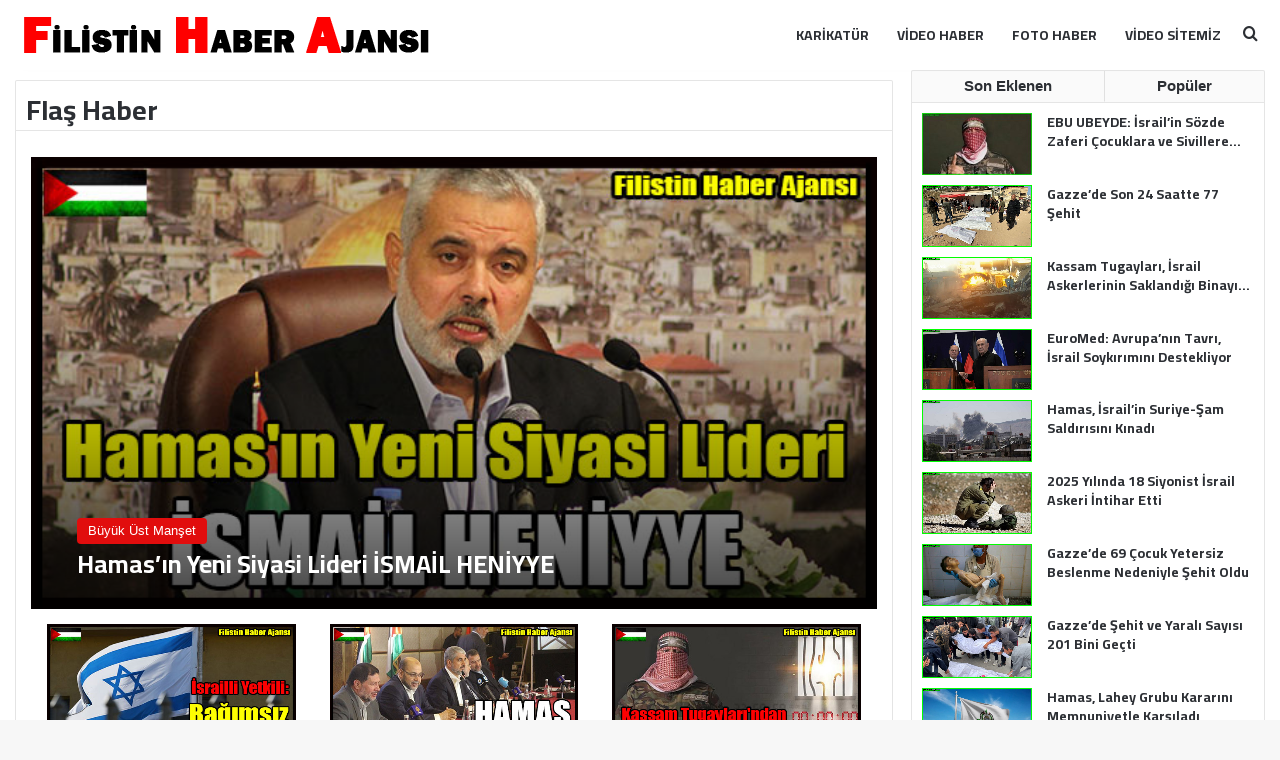

--- FILE ---
content_type: text/html; charset=UTF-8
request_url: https://filistin.info/flas-haber
body_size: 25885
content:
<!DOCTYPE html><html lang="tr" data-skin="light" prefix="og: https://ogp.me/ns#"><head><meta charset="UTF-8"/><link rel="profile" href="//gmpg.org/xfn/11"/><meta http-equiv='x-dns-prefetch-control' content='on'><link rel='dns-prefetch' href="//cdnjs.cloudflare.com/"/><link rel='dns-prefetch' href="//ajax.googleapis.com/"/><link rel='dns-prefetch' href="//s.gravatar.com/"/><link rel='dns-prefetch' href="//www.google-analytics.com/"/><link rel='preload' as='image' href="https://cdn.filistin.info/wp-content/uploads/2016/12/filistin-logo.png"><link rel='preload' as='font' href="https://cdn.filistin.info/wp-content/themes/jannah/assets/fonts/tielabs-fonticon/tielabs-fonticon.woff" type='font/woff' crossorigin='anonymous'/><link rel='preload' as='font' href="wp-content/themes/jannah/assets/fonts/fontawesome/fa-solid-900.woff2" type='font/woff2' crossorigin='anonymous'/><link rel='preload' as='font' href="wp-content/themes/jannah/assets/fonts/fontawesome/fa-brands-400.woff2" type='font/woff2' crossorigin='anonymous'/><link rel='preload' as='font' href="wp-content/themes/jannah/assets/fonts/fontawesome/fa-regular-400.woff2" type='font/woff2' crossorigin='anonymous'/><link rel='preload' as='script' href="//ajax.googleapis.com/ajax/libs/webfont/1/webfont.js"><style id='tie-critical-css' type='text/css'>:root{--brand-color:#0669ff;--dark-brand-color:#0051cc;--bright-color:#FFF;--base-color:#2c2f34}html{-ms-touch-action:manipulation;touch-action:manipulation;-webkit-text-size-adjust:100%;-ms-text-size-adjust:100%}article,aside,details,figcaption,figure,footer,header,main,menu,nav,section,summary{display:block}audio,canvas,progress,video{display:inline-block}audio:not([controls]){display:none;height:0}progress{vertical-align:baseline}[hidden],template{display:none}a{background-color:transparent}a:active,a:hover{outline-width:0}abbr[title]{border-bottom:none;text-decoration:underline;text-decoration:underline dotted}b,strong{font-weight:inherit}b,strong{font-weight:600}dfn{font-style:italic}mark{background-color:#ff0;color:#000}small{font-size:80%}sub,sup{font-size:75%;line-height:0;position:relative;vertical-align:baseline}sub{bottom:-0.25em}sup{top:-0.5em}img{border-style:none}svg:not(:root){overflow:hidden}figure{margin:1em 0}hr{box-sizing:content-box;height:0;overflow:visible}button,input,select,textarea{font:inherit}optgroup{font-weight:bold}button,input,select{overflow:visible}button,input,select,textarea{margin:0}button,select{text-transform:none}[type=button],[type=reset],[type=submit],button{cursor:pointer}[disabled]{cursor:default}[type=reset],[type=submit],button,html [type=button]{-webkit-appearance:button}button::-moz-focus-inner,input::-moz-focus-inner{border:0;padding:0}button:-moz-focusring,input:-moz-focusring{outline:1px dotted ButtonText}fieldset{border:1px solid #c0c0c0;margin:0 2px;padding:0.35em 0.625em 0.75em}legend{box-sizing:border-box;color:inherit;display:table;max-width:100%;padding:0;white-space:normal}textarea{overflow:auto}[type=checkbox],[type=radio]{box-sizing:border-box;padding:0}[type=number]::-webkit-inner-spin-button,[type=number]::-webkit-outer-spin-button{height:auto}[type=search]{-webkit-appearance:textfield}[type=search]::-webkit-search-cancel-button,[type=search]::-webkit-search-decoration{-webkit-appearance:none}*{padding:0;margin:0;list-style:none;border:0;outline:none;box-sizing:border-box}:after,:before{box-sizing:border-box}body{background:#F7F7F7;color:var(--base-color);font-family:-apple-system,BlinkMacSystemFont,"Segoe UI",Roboto,Oxygen,Oxygen-Sans,Ubuntu,Cantarell,"Helvetica Neue","Open Sans",Arial,sans-serif;font-size:13px;line-height:21px}.the-subtitle,h1,h2,h3,h4,h5,h6{line-height:1.4;font-weight:600}h1{font-size:41px;font-weight:700}h2{font-size:27px}h3{font-size:23px}.the-subtitle,h4{font-size:17px}h5{font-size:13px}h6{font-size:12px}a{color:var(--base-color);text-decoration:none;transition:0.15s}.brand-title,a:hover{color:var(--brand-color)}embed,img,object{max-width:100%;height:auto}iframe{max-width:100%}p{line-height:1.7}.comment-form-comment label,.says,.screen-reader-text{clip:rect(1px,1px,1px,1px);position:absolute!important;height:1px;width:1px;overflow:hidden}.stream-title{margin-bottom:3px;font-size:11px;color:#a5a5a5;display:block}.stream-item{text-align:center;position:relative;z-index:2;margin:20px 0;padding:0}.stream-item iframe{margin:0 auto}.stream-item img{max-width:100%;width:auto;height:auto;margin:0 auto;display:inline-block;vertical-align:middle}.stream-item.stream-item-above-header{margin:0}.stream-item.stream-item-between .post-item-inner{width:100%;display:block}.post-layout-8.is-header-layout-1.has-header-ad .entry-header-outer,body.post-layout-8.has-header-below-ad .entry-header-outer{padding-top:0}.has-header-below-ad.post-layout-6 .featured-area,.is-header-layout-1.has-header-ad.post-layout-6 .featured-area,.stream-item-top-wrapper~.stream-item-below-header{margin-top:0}.has-header-below-ad .fullwidth-entry-title.container-wrapper,.has-header-below-ad .is-first-section,.is-header-layout-1.has-header-ad .fullwidth-entry-title,.is-header-layout-1.has-header-ad .is-first-section{padding-top:0;margin-top:0}@media (max-width:991px){body:not(.is-header-layout-1).has-header-below-ad.has-header-ad .top-nav-below .has-breaking-news{margin-bottom:20px}.has-header-ad .fullwidth-entry-title.container-wrapper,.has-header-ad.has-header-below-ad .stream-item-below-header,.page.has-header-ad:not(.has-header-below-ad) #content,.single.has-header-ad:not(.has-header-below-ad) #content{margin-top:0}.has-header-ad .is-first-section{padding-top:0}.has-header-ad:not(.has-header-below-ad) .buddypress-header-outer{margin-bottom:15px}}.has-full-width-logo .stream-item-top-wrapper,.header-layout-2 .stream-item-top-wrapper{width:100%;max-width:100%;float:none;clear:both}@media (min-width:992px){.header-layout-2.has-normal-width-logo .stream-item-top-wrapper{margin-top:0}}.header-layout-3.no-stream-item .logo-container{width:100%;float:none}@media (min-width:992px){.header-layout-3.has-normal-width-logo .stream-item-top img{float:right}}@media (max-width:991px){.header-layout-3.has-normal-width-logo .stream-item-top{clear:both}}#background-stream-cover{top:0;left:0;z-index:0;overflow:hidden;width:100%;height:100%;position:fixed}@media (max-width:768px){.hide_back_top_button #go-to-top,.hide_banner_above .stream-item-above-post,.hide_banner_above_content .stream-item-above-post-content,.hide_banner_below .stream-item-below-post,.hide_banner_below_content .stream-item-below-post-content,.hide_banner_below_header .stream-item-below-header,.hide_banner_bottom .stream-item-above-footer,.hide_banner_comments .stream-item-below-post-comments,.hide_banner_header .stream-item-above-header,.hide_banner_top .stream-item-top-wrapper,.hide_breadcrumbs #breadcrumb,.hide_breaking_news #top-nav,.hide_copyright #site-info,.hide_footer #footer-widgets-container,.hide_footer_instagram #footer-instagram,.hide_footer_tiktok #footer-tiktok,.hide_inline_related_posts #inline-related-post,.hide_post_authorbio .post-components .about-author,.hide_post_nav .prev-next-post-nav,.hide_post_newsletter #post-newsletter,.hide_read_more_buttons .more-link,.hide_read_next #read-next-block,.hide_related #related-posts,.hide_share_post_bottom .share-buttons-bottom,.hide_share_post_top .share-buttons-top,.hide_sidebars .sidebar{display:none!important}}.tie-icon:before,[class*=" tie-icon-"],[class^=tie-icon-]{font-family:"tiefonticon"!important;speak:never;font-style:normal;font-weight:normal;font-variant:normal;text-transform:none;line-height:1;-webkit-font-smoothing:antialiased;-moz-osx-font-smoothing:grayscale;display:inline-block}body.tie-no-js .bbp-template-notice,body.tie-no-js .comp-sub-menu,body.tie-no-js .indicator-hint,body.tie-no-js .menu-counter-bubble-outer,body.tie-no-js .menu-sub-content,body.tie-no-js .notifications-total-outer,body.tie-no-js .tooltip,body.tie-no-js .woocommerce-error,body.tie-no-js .woocommerce-info,body.tie-no-js .woocommerce-message,body.tie-no-js a.remove{display:none!important}body.tie-no-js .fa,body.tie-no-js .fab,body.tie-no-js .far,body.tie-no-js .fas,body.tie-no-js .tie-icon:before,body.tie-no-js .weather-icon,body.tie-no-js [class*=" tie-icon-"],body.tie-no-js [class^=tie-icon-]{visibility:hidden!important}body.tie-no-js [class*=" tie-icon-"]:before,body.tie-no-js [class^=tie-icon-]:before{content:"\f105"}#autocomplete-suggestions,.tie-popup{display:none}.container{margin-right:auto;margin-left:auto;padding-left:15px;padding-right:15px}.container:after{content:"";display:table;clear:both}@media (min-width:768px){.container{width:100%}}@media (min-width:1200px){.container{max-width:1200px}}.tie-row{margin-left:-15px;margin-right:-15px}.tie-row:after{content:"";display:table;clear:both}.tie-col-md-1,.tie-col-md-10,.tie-col-md-11,.tie-col-md-12,.tie-col-md-2,.tie-col-md-3,.tie-col-md-4,.tie-col-md-5,.tie-col-md-6,.tie-col-md-7,.tie-col-md-8,.tie-col-md-9,.tie-col-sm-1,.tie-col-sm-10,.tie-col-sm-11,.tie-col-sm-12,.tie-col-sm-2,.tie-col-sm-3,.tie-col-sm-4,.tie-col-sm-5,.tie-col-sm-6,.tie-col-sm-7,.tie-col-sm-8,.tie-col-sm-9,.tie-col-xs-1,.tie-col-xs-10,.tie-col-xs-11,.tie-col-xs-12,.tie-col-xs-2,.tie-col-xs-3,.tie-col-xs-4,.tie-col-xs-5,.tie-col-xs-6,.tie-col-xs-7,.tie-col-xs-8,.tie-col-xs-9{position:relative;min-height:1px;padding-left:15px;padding-right:15px}.tie-col-xs-1,.tie-col-xs-10,.tie-col-xs-11,.tie-col-xs-12,.tie-col-xs-2,.tie-col-xs-3,.tie-col-xs-4,.tie-col-xs-5,.tie-col-xs-6,.tie-col-xs-7,.tie-col-xs-8,.tie-col-xs-9{float:left}.tie-col-xs-1{width:8.3333333333%}.tie-col-xs-2{width:16.6666666667%}.tie-col-xs-3{width:25%}.tie-col-xs-4{width:33.3333333333%}.tie-col-xs-5{width:41.6666666667%}.tie-col-xs-6{width:50%}.tie-col-xs-7{width:58.3333333333%}.tie-col-xs-8{width:66.6666666667%}.tie-col-xs-9{width:75%}.tie-col-xs-10{width:83.3333333333%}.tie-col-xs-11{width:91.6666666667%}.tie-col-xs-12{width:100%}@media (min-width:768px){.tie-col-sm-1,.tie-col-sm-10,.tie-col-sm-11,.tie-col-sm-12,.tie-col-sm-2,.tie-col-sm-3,.tie-col-sm-4,.tie-col-sm-5,.tie-col-sm-6,.tie-col-sm-7,.tie-col-sm-8,.tie-col-sm-9{float:left}.tie-col-sm-1{width:8.3333333333%}.tie-col-sm-2{width:16.6666666667%}.tie-col-sm-3{width:25%}.tie-col-sm-4{width:33.3333333333%}.tie-col-sm-5{width:41.6666666667%}.tie-col-sm-6{width:50%}.tie-col-sm-7{width:58.3333333333%}.tie-col-sm-8{width:66.6666666667%}.tie-col-sm-9{width:75%}.tie-col-sm-10{width:83.3333333333%}.tie-col-sm-11{width:91.6666666667%}.tie-col-sm-12{width:100%}}@media (min-width:992px){.tie-col-md-1,.tie-col-md-10,.tie-col-md-11,.tie-col-md-12,.tie-col-md-2,.tie-col-md-3,.tie-col-md-4,.tie-col-md-5,.tie-col-md-6,.tie-col-md-7,.tie-col-md-8,.tie-col-md-9{float:left}.tie-col-md-1{width:8.3333333333%}.tie-col-md-2{width:16.6666666667%}.tie-col-md-3{width:25%}.tie-col-md-4{width:33.3333333333%}.tie-col-md-5{width:41.6666666667%}.tie-col-md-6{width:50%}.tie-col-md-7{width:58.3333333333%}.tie-col-md-8{width:66.6666666667%}.tie-col-md-9{width:75%}.tie-col-md-10{width:83.3333333333%}.tie-col-md-11{width:91.6666666667%}.tie-col-md-12{width:100%}}.tie-alignleft{float:left}.tie-alignright{float:right}.tie-aligncenter{clear:both;margin-left:auto;margin-right:auto}.fullwidth{width:100%!important}.alignleft{float:left;margin:0.375em 1.75em 1em 0}.alignright{float:right;margin:0.375em 0 1em 1.75em}.aligncenter{clear:both;display:block;margin:0 auto 1.75em;text-align:center;margin-left:auto;margin-right:auto;margin-top:6px;margin-bottom:6px}@media (max-width:767px){.entry .alignleft,.entry .alignleft img,.entry .alignright,.entry .alignright img{float:none;clear:both;display:block;margin:0 auto 1.75em}}.clearfix:after,.clearfix:before{content:" ";display:block;height:0;overflow:hidden}.clearfix:after{clear:both}#tie-wrapper,.tie-container{height:100%;min-height:650px}.tie-container{position:relative;overflow:hidden}#tie-wrapper{background:#fff;position:relative;z-index:108;height:100%;margin:0 auto}.container-wrapper{background:#ffffff;border:1px solid rgba(0,0,0,0.1);border-radius:2px;padding:30px}#content{margin-top:30px}@media (max-width:991px){#content{margin-top:15px}}.site-content{-ms-word-wrap:break-word;word-wrap:break-word}.boxed-layout #tie-wrapper,.boxed-layout .fixed-nav{max-width:1230px}.boxed-layout.wrapper-has-shadow #tie-wrapper{box-shadow:0 1px 7px rgba(171,171,171,0.5)}@media (min-width:992px){.boxed-layout #main-nav.fixed-nav,.boxed-layout #tie-wrapper{width:95%}}@media (min-width:992px){.framed-layout #tie-wrapper{margin-top:25px;margin-bottom:25px}}@media (min-width:992px){.border-layout #tie-container{margin:25px}.border-layout:after,.border-layout:before{background:inherit;content:"";display:block;height:25px;left:0;bottom:0;position:fixed;width:100%;z-index:110}.border-layout:before{top:0;bottom:auto}.border-layout.admin-bar:before{top:32px}.border-layout #main-nav.fixed-nav{left:25px;right:25px;width:calc(100% - 50px)}}#header-notification-bar{background:var(--brand-color);color:#fff;position:relative;z-index:1}#header-notification-bar p a{color:#fff;text-decoration:underline}#header-notification-bar .container{display:flex;justify-content:space-between;font-size:16px;flex-wrap:wrap;align-items:center;gap:40px;min-height:65px}#header-notification-bar .container .button{font-size:14px}#header-notification-bar .container:after{display:none}@media (max-width:991px){#header-notification-bar .container{justify-content:center;padding-top:15px;padding-bottom:15px;gap:15px;flex-direction:column}}.theme-header{background:#fff;position:relative;z-index:999}.theme-header:after{content:"";display:table;clear:both}.theme-header.has-shadow{box-shadow:rgba(0,0,0,0.1) 0px 25px 20px -20px}.theme-header.top-nav-below .top-nav{z-index:8}.is-stretch-header .container{max-width:100%}#menu-components-wrap{display:flex;justify-content:space-between;width:100%;flex-wrap:wrap}.header-layout-2 #menu-components-wrap{justify-content:center}.header-layout-4 #menu-components-wrap{justify-content:flex-start}.header-layout-4 #menu-components-wrap .main-menu-wrap{flex-grow:2}.header-layout-4 #menu-components-wrap .flex-placeholder{flex-grow:1}.logo-row{position:relative}#logo{margin-top:40px;margin-bottom:40px;display:block;float:left}#logo img{vertical-align:middle}#logo img[src*=".svg"]{width:100%!important}@-moz-document url-prefix(){#logo img[src*=".svg"]{height:100px}}#logo a{display:inline-block}#logo .h1-off{position:absolute;top:-9000px;left:-9000px}#logo.text-logo a{color:var(--brand-color)}#logo.text-logo a:hover{color:var(--dark-brand-color);opacity:0.8}#tie-logo-inverted,#tie-sticky-logo-inverted{display:none}.tie-skin-inverted #tie-logo-inverted,.tie-skin-inverted #tie-sticky-logo-inverted{display:block}.tie-skin-inverted #tie-logo-default,.tie-skin-inverted #tie-sticky-logo-default{display:none}.logo-text{font-size:50px;line-height:50px;font-weight:bold}@media (max-width:670px){.logo-text{font-size:30px}}.has-full-width-logo.is-stretch-header .logo-container{padding:0}.has-full-width-logo #logo{margin:0}.has-full-width-logo #logo a,.has-full-width-logo #logo img{width:100%;height:auto;display:block}.has-full-width-logo #logo,.header-layout-2 #logo{float:none;text-align:center}.has-full-width-logo #logo img,.header-layout-2 #logo img{margin-right:auto;margin-left:auto}.has-full-width-logo .logo-container,.header-layout-2 .logo-container{width:100%;float:none}@media (max-width:991px){#theme-header.has-normal-width-logo #logo{margin:14px 0!important;text-align:left;line-height:1}#theme-header.has-normal-width-logo #logo img{width:auto;height:auto;max-width:190px}}@media (max-width:479px){#theme-header.has-normal-width-logo #logo img{max-width:160px;max-height:60px!important}}@media (max-width:991px){#theme-header.mobile-header-default.header-layout-1 .header-layout-1-logo,#theme-header.mobile-header-default:not(.header-layout-1) #logo{flex-grow:10}#theme-header.mobile-header-centered.header-layout-1 .header-layout-1-logo{width:auto!important}#theme-header.mobile-header-centered #logo{float:none;text-align:center}}.components{display:flex;align-items:center;justify-content:end}.components>li{position:relative}.components>li.social-icons-item{margin:0}.components>li>a{display:block;position:relative;width:30px;text-align:center;font-size:16px;white-space:nowrap}.components>li:hover>a,.components>li>a:hover{z-index:2}.components .avatar{border-radius:100%;position:relative;top:3px;max-width:20px}.components a.follow-btn{width:auto;padding-left:15px;padding-right:15px;overflow:hidden;font-size:12px}.components .search-bar form{width:auto;background:rgba(255,255,255,0.1);line-height:36px;border-radius:50px;position:relative}.main-nav-light .main-nav .components .search-bar form,.top-nav-light .top-nav .components .search-bar form{background:rgba(0,0,0,0.05)}.components #search-input{border:0;width:100%;background:transparent;padding:0 35px 0 20px;border-radius:0;font-size:inherit}.components #search-submit{position:absolute;right:0;top:0;width:40px;line-height:inherit;color:#777777;background:transparent;font-size:15px;padding:0;transition:color 0.15s;border:none}.components #search-submit:hover{color:var(--brand-color)}#search-submit .tie-icon-spinner{color:#fff;cursor:default;animation:tie-spin 3s infinite linear}.popup-login-icon.has-title a{width:auto;padding:0 8px}.popup-login-icon.has-title span{line-height:unset;float:left}.popup-login-icon.has-title .login-title{position:relative;font-size:13px;padding-left:4px}.weather-menu-item{display:flex;align-items:center;padding-right:5px;overflow:hidden}.weather-menu-item .weather-wrap{padding:0;overflow:inherit;line-height:23px}.weather-menu-item .weather-forecast-day{display:block;float:left;width:auto;padding:0 5px;line-height:initial}.weather-menu-item .weather-forecast-day .weather-icon{font-size:26px;margin-bottom:0}.weather-menu-item .city-data{float:left;display:block;font-size:12px}.weather-menu-item .weather-current-temp{font-size:16px;font-weight:400}.weather-menu-item .weather-current-temp sup{font-size:9px;top:-2px}.weather-menu-item .theme-notice{padding:0 10px}.components .tie-weather-widget{color:var(--base-color)}.main-nav-dark .main-nav .tie-weather-widget{color:#ffffff}.top-nav-dark .top-nav .tie-weather-widget{color:#cccccc}.components .icon-basecloud-bg:after{color:#ffffff}.main-nav-dark .main-nav .icon-basecloud-bg:after{color:#1f2024}.top-nav-dark .top-nav .icon-basecloud-bg:after{color:#1f2024}.custom-menu-button{padding-right:5px}.custom-menu-button .button{font-size:13px;display:inline-block;line-height:21px;width:auto}.header-layout-1 #menu-components-wrap{display:flex;justify-content:flex-end}.header-layout-1 .main-menu-wrapper{display:table;width:100%}.header-layout-1 #logo{line-height:1;float:left;margin-top:20px;margin-bottom:20px}.header-layout-1 .header-layout-1-logo{display:table-cell;vertical-align:middle;float:none}.is-header-bg-extended #theme-header,.is-header-bg-extended #theme-header.header-layout-1 #main-nav:not(.fixed-nav){background:transparent!important;display:inline-block!important;width:100%!important;box-shadow:none!important;transition:background 0.3s}.is-header-bg-extended #theme-header.header-layout-1 #main-nav:not(.fixed-nav):before,.is-header-bg-extended #theme-header:before{content:"";position:absolute;width:100%;left:0;right:0;top:0;height:150px;background-image:linear-gradient(to top,transparent,rgba(0,0,0,0.5))}@media (max-width:991px){.is-header-bg-extended #tie-wrapper #theme-header .logo-container:not(.fixed-nav){background:transparent;box-shadow:none;transition:background 0.3s}}.is-header-bg-extended .has-background .is-first-section{margin-top:-350px!important}.is-header-bg-extended .has-background .is-first-section>*{padding-top:350px!important}.rainbow-line{height:3px;width:100%;position:relative;z-index:2;background-image:-webkit-linear-gradient(left,#f76570 0%,#f76570 8%,#f3a46b 8%,#f3a46b 16%,#f3a46b 16%,#ffd205 16%,#ffd205 24%,#ffd205 24%,#1bbc9b 24%,#1bbc9b 25%,#1bbc9b 32%,#14b9d5 32%,#14b9d5 40%,#c377e4 40%,#c377e4 48%,#f76570 48%,#f76570 56%,#f3a46b 56%,#f3a46b 64%,#ffd205 64%,#ffd205 72%,#1bbc9b 72%,#1bbc9b 80%,#14b9d5 80%,#14b9d5 80%,#14b9d5 89%,#c377e4 89%,#c377e4 100%);background-image:linear-gradient(to right,#f76570 0%,#f76570 8%,#f3a46b 8%,#f3a46b 16%,#f3a46b 16%,#ffd205 16%,#ffd205 24%,#ffd205 24%,#1bbc9b 24%,#1bbc9b 25%,#1bbc9b 32%,#14b9d5 32%,#14b9d5 40%,#c377e4 40%,#c377e4 48%,#f76570 48%,#f76570 56%,#f3a46b 56%,#f3a46b 64%,#ffd205 64%,#ffd205 72%,#1bbc9b 72%,#1bbc9b 80%,#14b9d5 80%,#14b9d5 80%,#14b9d5 89%,#c377e4 89%,#c377e4 100%)}@media (max-width:991px){.header-layout-1 .main-menu-wrapper,.logo-container{border-width:0;display:flex;flex-flow:row nowrap;align-items:center;justify-content:space-between}}.mobile-header-components{display:none;z-index:10;height:30px;line-height:30px;flex-wrap:nowrap;flex:1 1 0%}.mobile-header-components .components{float:none;display:flex!important;justify-content:flex-start}.mobile-header-components .components li.custom-menu-link{display:inline-block;float:none}.mobile-header-components .components li.custom-menu-link>a{width:20px;padding-bottom:15px}.mobile-header-components .components li.custom-menu-link>a .menu-counter-bubble{right:calc(50% - 10px);bottom:-10px}.header-layout-1.main-nav-dark .mobile-header-components .components li.custom-menu-link>a{color:#fff}.mobile-header-components .components .comp-sub-menu{padding:10px}.dark-skin .mobile-header-components .components .comp-sub-menu{background:#1f2024}.mobile-header-components [class*=" tie-icon-"],.mobile-header-components [class^=tie-icon-]{font-size:18px;width:20px;height:20px;vertical-align:middle}.mobile-header-components .tie-mobile-menu-icon{font-size:20px}.mobile-header-components .tie-icon-grid-4,.mobile-header-components .tie-icon-grid-9{transform:scale(1.75)}.mobile-header-components .nav-icon{display:inline-block;width:20px;height:2px;background-color:var(--base-color);position:relative;top:-4px;transition:background 0.4s ease}.mobile-header-components .nav-icon:after,.mobile-header-components .nav-icon:before{position:absolute;right:0;background-color:var(--base-color);content:"";display:block;width:100%;height:100%;transition:transform 0.4s,background 0.4s,right 0.2s ease;transform:translateZ(0);backface-visibility:hidden}.mobile-header-components .nav-icon:before{transform:translateY(-7px)}.mobile-header-components .nav-icon:after{transform:translateY(7px)}.mobile-header-components .nav-icon.is-layout-2:after,.mobile-header-components .nav-icon.is-layout-2:before{width:70%;right:15%}.mobile-header-components .nav-icon.is-layout-3:after{width:60%}.mobile-header-components .nav-icon.is-layout-4:after{width:60%;right:auto;left:0}.dark-skin .mobile-header-components .nav-icon,.dark-skin .mobile-header-components .nav-icon:after,.dark-skin .mobile-header-components .nav-icon:before,.main-nav-dark.header-layout-1 .mobile-header-components .nav-icon,.main-nav-dark.header-layout-1 .mobile-header-components .nav-icon:after,.main-nav-dark.header-layout-1 .mobile-header-components .nav-icon:before{background-color:#ffffff}.dark-skin .mobile-header-components .nav-icon .menu-text,.main-nav-dark.header-layout-1 .mobile-header-components .nav-icon .menu-text{color:#ffffff}.mobile-header-components .menu-text-wrapper{white-space:nowrap;width:auto!important}.mobile-header-components .menu-text{color:var(--base-color);line-height:30px;font-size:12px;padding:0 0 0 5px;display:inline-block;transition:color 0.4s}.dark-skin .mobile-header-components .menu-text,.main-nav-dark.header-layout-1 .mobile-header-components .menu-text{color:#ffffff}#mobile-header-components-area_1 .components li.custom-menu-link>a{margin-right:15px}#mobile-header-components-area_1 .comp-sub-menu{left:0;right:auto}#mobile-header-components-area_2 .components{flex-direction:row-reverse}#mobile-header-components-area_2 .components li.custom-menu-link>a{margin-left:15px}#mobile-menu-icon:hover .nav-icon,#mobile-menu-icon:hover .nav-icon:after,#mobile-menu-icon:hover .nav-icon:before{background-color:var(--brand-color)}@media (max-width:991px){.logo-container:after,.logo-container:before{height:1px}.mobile-components-row .logo-wrapper{height:auto!important}.mobile-components-row .logo-container,.mobile-components-row.header-layout-1 .main-menu-wrapper{flex-wrap:wrap}.mobile-components-row.header-layout-1 .header-layout-1-logo,.mobile-components-row:not(.header-layout-1) #logo{flex:1 0 100%;order:-1}.mobile-components-row .mobile-header-components{padding:5px 0;height:45px}.mobile-components-row .mobile-header-components .components li.custom-menu-link>a{padding-bottom:0}#tie-body #mobile-container,.mobile-header-components{display:block}#slide-sidebar-widgets{display:none}}.top-nav{background-color:#ffffff;position:relative;z-index:10;line-height:40px;border:1px solid rgba(0,0,0,0.1);border-width:1px 0;color:var(--base-color);clear:both}.main-nav-below.top-nav-above .top-nav{border-top-width:0}.top-nav a:not(.button):not(:hover){color:var(--base-color)}.top-nav .components>li:hover>a{color:var(--brand-color)}.top-nav .search-bar{margin-top:3px;margin-bottom:3px;line-height:34px}.topbar-wrapper{display:flex;min-height:40px}.top-nav.has-components .topbar-wrapper,.top-nav.has-menu .topbar-wrapper{display:block}.top-nav .tie-alignleft,.top-nav .tie-alignright{flex-grow:1;position:relative}.top-nav.has-breaking-news .tie-alignleft{flex:1 0 100px}.top-nav.has-breaking-news .tie-alignright{flex-grow:0;z-index:1}.top-nav-boxed .top-nav.has-components .components>li:first-child:not(.search-bar),.top-nav.has-date-components .tie-alignleft .components>li:first-child:not(.search-bar),.top-nav.has-date-components-menu .components>li:first-child:not(.search-bar){border-width:0}@media (min-width:992px){.header-layout-1.top-nav-below:not(.has-shadow) .top-nav{border-width:0 0 1px}}.topbar-today-date{float:left;padding-right:15px;flex-shrink:0}.top-menu .menu a{padding:0 10px}.top-menu .menu li:hover>a{color:var(--brand-color)}.top-menu .menu ul{display:none;position:absolute;background:#ffffff}.top-menu .menu li:hover>ul{display:block}.top-menu .menu li{position:relative}.top-menu .menu ul.sub-menu a{width:200px;line-height:20px;padding:10px 15px}.tie-alignright .top-menu{float:right;border-width:0 1px}.top-menu .menu .tie-current-menu>a{color:var(--brand-color)}@media (min-width:992px){.top-nav-boxed .topbar-wrapper{padding-right:15px;padding-left:15px}.top-nav-boxed .top-nav{background:transparent!important;border-width:0}.top-nav-boxed .topbar-wrapper{background:#ffffff;border:1px solid rgba(0,0,0,0.1);border-width:1px 0;width:100%}.top-nav-boxed.has-shadow.top-nav-below .topbar-wrapper,.top-nav-boxed.has-shadow.top-nav-below-main-nav .topbar-wrapper{border-bottom-width:0!important}}.top-nav .tie-alignleft .components,.top-nav .tie-alignleft .components>li{float:left;justify-content:start}.top-nav .tie-alignleft .comp-sub-menu{right:auto;left:-1px}.top-nav-dark .top-nav{background-color:#2c2e32;color:#cccccc}.top-nav-dark .top-nav *{border-color:rgba(255,255,255,0.1)}.top-nav-dark .top-nav .breaking a{color:#cccccc}.top-nav-dark .top-nav .breaking a:hover{color:#ffffff}.top-nav-dark .top-nav .components>li.social-icons-item .social-link:not(:hover) span,.top-nav-dark .top-nav .components>li>a{color:#cccccc}.top-nav-dark .top-nav .components>li:hover>a{color:#ffffff}.top-nav-dark .top-nav .top-menu li a{color:#cccccc;border-color:rgba(255,255,255,0.04)}.top-nav-dark .top-menu ul{background:#2c2e32}.top-nav-dark .top-menu li:hover>a{background:rgba(0,0,0,0.1);color:var(--brand-color)}.top-nav-dark.top-nav-boxed .top-nav{background-color:transparent}.top-nav-dark.top-nav-boxed .topbar-wrapper{background-color:#2c2e32}.top-nav-dark.top-nav-boxed.top-nav-above.main-nav-below .topbar-wrapper{border-width:0}.main-nav-light #main-nav .weather-icon .icon-basecloud-bg,.main-nav-light #main-nav .weather-icon .icon-cloud,.main-nav-light #main-nav .weather-icon .icon-cloud-behind,.top-nav-light #top-nav .weather-icon .icon-basecloud-bg,.top-nav-light #top-nav .weather-icon .icon-cloud,.top-nav-light #top-nav .weather-icon .icon-cloud-behind{color:#d3d3d3}@media (max-width:991px){.theme-header .components,.top-menu,.top-nav:not(.has-breaking-news),.topbar-today-date{display:none}}.breaking{display:none}.main-nav-wrapper{position:relative;z-index:4}.main-nav-below.top-nav-below-main-nav .main-nav-wrapper{z-index:9}.main-nav-above.top-nav-below .main-nav-wrapper{z-index:10}.main-nav{background-color:var(--main-nav-background);color:var(--main-nav-primary-color);position:relative;border:1px solid var(--main-nav-main-border-color);border-width:1px 0}.main-menu-wrapper{position:relative}@media (min-width:992px){.header-menu .menu{display:flex}.header-menu .menu a{display:block;position:relative}.header-menu .menu>li>a{white-space:nowrap}.header-menu .menu .sub-menu a{padding:8px 10px}.header-menu .menu a:hover,.header-menu .menu li:hover>a{z-index:2}.header-menu .menu ul:not(.sub-menu-columns):not(.sub-menu-columns-item):not(.sub-list):not(.mega-cat-sub-categories):not(.slider-arrow-nav){box-shadow:0 2px 5px rgba(0,0,0,0.1)}.header-menu .menu ul li{position:relative}.header-menu .menu ul a{border-width:0 0 1px;transition:0.15s}.header-menu .menu ul ul{top:0;left:100%}#main-nav{z-index:9;line-height:60px}.main-menu .menu a{transition:0.15s}.main-menu .menu>li>a{padding:0 14px;font-size:14px;font-weight:700}.main-menu .menu>li>.menu-sub-content{border-top:2px solid var(--main-nav-primary-color)}.main-menu .menu>li.is-icon-only>a{padding:0 20px;line-height:inherit}.main-menu .menu>li.is-icon-only>a:before{display:none}.main-menu .menu>li.is-icon-only>a .tie-menu-icon{font-size:160%;transform:translateY(15%)}.main-menu .menu ul{line-height:20px;z-index:1}.main-menu .menu .mega-cat-more-links .tie-menu-icon,.main-menu .menu .mega-link-column .tie-menu-icon,.main-menu .menu .mega-recent-featured-list .tie-menu-icon,.main-menu .menu .sub-menu .tie-menu-icon{width:20px}.main-menu .menu-sub-content{background:var(--main-nav-background);display:none;padding:15px;width:230px;position:absolute;box-shadow:0 3px 4px rgba(0,0,0,0.2)}.main-menu .menu-sub-content a{width:200px}.main-menu ul li:hover>.menu-sub-content,.main-menu ul li[aria-expanded=true]>.mega-menu-block,.main-menu ul li[aria-expanded=true]>ul{display:block;z-index:1}nav.main-nav.menu-style-default .menu>li.tie-current-menu{border-bottom:5px solid var(--main-nav-primary-color);margin-bottom:-5px}nav.main-nav.menu-style-default .menu>li.tie-current-menu>a:after{content:"";width:20px;height:2px;position:absolute;margin-top:17px;left:50%;top:50%;bottom:auto;right:auto;transform:translateX(-50%) translateY(-50%);background:#2c2f34;transition:0.3s}nav.main-nav.menu-style-solid-bg .menu>li.tie-current-menu>a,nav.main-nav.menu-style-solid-bg .menu>li:hover>a{background-color:var(--main-nav-primary-color);color:var(--main-nav-contrast-primary-color)}nav.main-nav.menu-style-side-arrow .menu>li.tie-current-menu{border-bottom-color:var(--main-nav-primary-color);border-bottom-width:10px!important;border-bottom-style:solid;margin-bottom:-10px}nav.main-nav.menu-style-side-arrow .menu>li.tie-current-menu+.tie-current-menu{border-bottom:none!important}nav.main-nav.menu-style-side-arrow .menu>li.tie-current-menu+.tie-current-menu>a:after{display:none!important}nav.main-nav.menu-style-side-arrow .menu>li.tie-current-menu>a:after{position:absolute;content:"";width:0;height:0;background-color:transparent;border-top:10px solid var(--main-nav-primary-color);border-right:10px solid transparent;bottom:-10px;left:100%;filter:brightness(80%)}nav.main-nav.menu-style-side-arrow .menu>li.tie-current-menu.mega-menu:hover:after,nav.main-nav.menu-style-side-arrow .menu>li.tie-current-menu.mega-menu:hover>a:after,nav.main-nav.menu-style-side-arrow .menu>li.tie-current-menu.menu-item-has-children:hover:after,nav.main-nav.menu-style-side-arrow .menu>li.tie-current-menu.menu-item-has-children:hover>a:after{display:none}nav.main-nav.menu-style-minimal .menu>li.tie-current-menu>a,nav.main-nav.menu-style-minimal .menu>li:hover>a{color:var(--main-nav-primary-color)!important}nav.main-nav.menu-style-minimal .menu>li.tie-current-menu>a:before,nav.main-nav.menu-style-minimal .menu>li:hover>a:before{border-top-color:var(--main-nav-primary-color)!important}nav.main-nav.menu-style-border-bottom .menu>li.tie-current-menu{border-bottom:3px solid var(--main-nav-primary-color);margin-bottom:-3px}nav.main-nav.menu-style-border-top .menu>li.tie-current-menu{border-top:3px solid var(--main-nav-primary-color);margin-bottom:-3px}nav.main-nav.menu-style-line .menu>li>a:after{content:"";left:50%;top:50%;bottom:auto;right:auto;transform:translateX(-50%) translateY(-50%);height:3px;position:absolute;margin-top:14px;background:var(--main-nav-primary-color);transition:0.4s;width:0}nav.main-nav.menu-style-line .menu>li.tie-current-menu>a:after,nav.main-nav.menu-style-line .menu>li:hover>a:after{width:50%}nav.main-nav.menu-style-arrow .menu>li.tie-current-menu>a:after{border-color:#fff transparent transparent;border-top-color:var(--main-nav-primary-color);border-style:solid;border-width:7px 7px 0;display:block;height:0;left:50%;margin-left:-7px;top:0!important;width:0;content:"";position:absolute}nav.main-nav.menu-style-vertical-line .menu>li.tie-current-menu>a:after{content:"";width:2px;height:20px;position:absolute;margin-top:17px;left:50%;right:auto;transform:translateX(-50%);bottom:0;background:var(--main-nav-primary-color)}.header-layout-1 .main-menu-wrap .menu>li:only-child:not(.mega-menu){position:relative}.header-layout-1 .main-menu-wrap .menu>li:only-child>.menu-sub-content{right:0;left:auto}.header-layout-1 .main-menu-wrap .menu>li:only-child>.menu-sub-content ul{left:auto;right:100%}nav.main-nav .components>li:hover>a{color:var(--brand-color)}.main-nav .components li a:hover,.main-nav .menu ul li.current-menu-item:not(.mega-link-column)>a,.main-nav .menu ul li:hover>a:not(.megamenu-pagination){color:var(--main-nav-primary-color)}.main-nav .components li a,.main-nav .menu a{color:var(--main-nav-text-color)}.main-nav .components li a.button:hover,.main-nav .components li a.checkout-button,.main-nav .components li.custom-menu-button:hover a.button{color:var(--main-nav-contrast-primary-color)}.main-nav-light{--main-nav-background:#FFFFFF;--main-nav-secondry-background:rgba(0,0,0,0.03);--main-nav-primary-color:var(--brand-color);--main-nav-contrast-primary-color:var(--bright-color);--main-nav-text-color:var(--base-color);--main-nav-secondry-text-color:rgba(0,0,0,0.5);--main-nav-main-border-color:rgba(0,0,0,0.1);--main-nav-secondry-border-color:rgba(0,0,0,0.08)}.main-nav-light.fixed-nav{background-color:rgba(255,255,255,0.95)}.main-nav-dark{--main-nav-background:#1f2024;--main-nav-secondry-background:rgba(0,0,0,0.2);--main-nav-primary-color:var(--brand-color);--main-nav-contrast-primary-color:var(--bright-color);--main-nav-text-color:#FFFFFF;--main-nav-secondry-text-color:rgba(225,255,255,0.5);--main-nav-main-border-color:rgba(255,255,255,0.07);--main-nav-secondry-border-color:rgba(255,255,255,0.04)}.main-nav-dark .main-nav,.main-nav-dark .main-nav ul.cats-horizontal li a{border-width:0}.main-nav-dark .main-nav.fixed-nav{background-color:rgba(31,32,36,0.95)}}@media (min-width:992px){.mega-menu>a:before,header .menu-item-has-children>a:before{content:"";position:absolute;right:10px;top:50%;bottom:auto;transform:translateY(-50%);font-family:"tiefonticon"!important;font-style:normal;font-weight:normal;font-variant:normal;text-transform:none;content:"\f079";font-size:11px;line-height:1}.mega-menu .menu-item-has-children>a:before,header .menu-item-has-children .menu-item-has-children>a:before{content:"\f106";font-size:15px}.menu .mega-menu:not(.is-icon-only)>a,.menu>.menu-item-has-children:not(.is-icon-only)>a{padding-right:25px}}@media (min-width:992px){.main-nav-boxed .main-nav{border-width:0}.main-nav-boxed .main-menu-wrapper{float:left;width:100%;background-color:var(--main-nav-background);padding-right:15px}.main-nav-boxed.main-nav-light .main-menu-wrapper{border:1px solid var(--main-nav-main-border-color)}.dark-skin .main-nav-boxed.main-nav-light .main-menu-wrapper{border-width:0}.main-nav-boxed.main-nav-light .fixed-nav .main-menu-wrapper{border-color:transparent}.main-nav-above.top-nav-above #main-nav:not(.fixed-nav){top:-1px}.main-nav-below.top-nav-below #main-nav:not(.fixed-nav){bottom:-1px}.dark-skin .main-nav-below.top-nav-above #main-nav{border-width:0}.dark-skin .main-nav-below.top-nav-below-main-nav #main-nav{border-top-width:0}}.main-nav-boxed .fixed-nav .main-menu-wrapper,.main-nav-boxed .main-nav:not(.fixed-nav),.theme-header:not(.main-nav-boxed) .fixed-nav .main-menu-wrapper{background:transparent!important}@media (min-width:992px){.header-layout-1.main-nav-below.top-nav-above .main-nav{margin-top:-1px;border-top-width:0}.header-layout-1.main-nav-below.top-nav-above .breaking-title{top:0;margin-bottom:-1px}}.header-layout-1.main-nav-below.top-nav-below-main-nav .main-nav-wrapper{z-index:9}.header-layout-1.main-nav-below.top-nav-below-main-nav .main-nav{margin-bottom:-1px;bottom:0;border-top-width:0}@media (min-width:992px){.header-layout-1.main-nav-below.top-nav-below-main-nav .top-nav{margin-top:-1px}}.header-layout-1.has-shadow:not(.top-nav-below) .main-nav{border-bottom:0}#theme-header.header-layout-1>div:only-child nav{border-width:0!important}@media only screen and (min-width:992px) and (max-width:1100px){.main-nav .menu>li:not(.is-icon-only)>a{padding-left:7px;padding-right:7px}.main-nav .menu>li:not(.is-icon-only)>a:before{display:none}.main-nav .menu>li.is-icon-only>a{padding-left:15px;padding-right:15px}}.menu-tiny-label{font-size:10px;border-radius:10px;padding:2px 7px 3px;margin-left:3px;line-height:1;position:relative;top:-1px}.menu-tiny-label.menu-tiny-circle{border-radius:100%}@media (max-width:991px){#sticky-logo{display:none}}#main-nav:not(.fixed-nav) #sticky-logo,#main-nav:not(.fixed-nav) .flex-placeholder{display:none}@media (min-width:992px){#sticky-logo{overflow:hidden;float:left;vertical-align:middle}#sticky-logo a{line-height:1;display:inline-block}#sticky-logo img{position:relative;vertical-align:middle;padding:8px 10px;top:-1px;max-height:50px}.header-layout-1 #sticky-logo img,.just-before-sticky #sticky-logo img{padding:0}.header-layout-1:not(.has-custom-sticky-logo) #sticky-logo{display:none}.theme-header #sticky-logo img{opacity:0;visibility:hidden;width:0!important;transform:translateY(75%);transition:transform 0.3s cubic-bezier(0.55,0,0.1,1),opacity 0.6s cubic-bezier(0.55,0,0.1,1)}.theme-header.header-layout-1:not(.has-custom-sticky-logo) #sticky-logo img{transition:none}.theme-header:not(.header-layout-1) #main-nav:not(.fixed-nav) #sticky-logo img{margin-left:-20px}.header-layout-1 .flex-placeholder{flex-grow:1}}.theme-header .fixed-nav{position:fixed;width:100%;top:0;bottom:auto!important;z-index:100;will-change:transform;transform:translateY(-100%);transition:transform 0.3s;box-shadow:rgba(99,99,99,0.2) 0px 2px 8px 0px;border-width:0;background-color:rgba(255,255,255,0.95)}.theme-header .fixed-nav:not(.just-before-sticky){line-height:60px!important}@media (min-width:992px){.theme-header .fixed-nav:not(.just-before-sticky) .header-layout-1-logo{display:none}}.theme-header .fixed-nav:not(.just-before-sticky) #sticky-logo{display:block}.theme-header .fixed-nav:not(.just-before-sticky) #sticky-logo img{opacity:1;visibility:visible;width:auto!important;transform:translateY(0)}@media (min-width:992px){.header-layout-1:not(.just-before-sticky):not(.has-custom-sticky-logo) .fixed-nav #sticky-logo{display:block}}.admin-bar .theme-header .fixed-nav{top:32px}@media (max-width:782px){.admin-bar .theme-header .fixed-nav{top:46px}}@media (max-width:600px){.admin-bar .theme-header .fixed-nav{top:0}}@media (min-width:992px){.border-layout .theme-header .fixed-nav{top:25px}.border-layout.admin-bar .theme-header .fixed-nav{top:57px}}.theme-header .fixed-nav .container{opacity:0.95}.theme-header .fixed-nav .main-menu,.theme-header .fixed-nav .main-menu-wrapper{border-top:0}.theme-header .fixed-nav.fixed-unpinned:not(.default-behavior-mode) .main-menu .menu>li.tie-current-menu{border-bottom-width:0;margin-bottom:0}.theme-header .fixed-nav.unpinned-no-transition{transition:none}.theme-header .fixed-nav:not(.fixed-unpinned):not(.fixed-pinned) .tie-current-menu{border:none!important}.theme-header .default-behavior-mode.fixed-unpinned,.theme-header .fixed-pinned{transform:translate3d(0,0,0)}@media (max-width:991px){.theme-header .fixed-nav{transition:none}.fixed-nav#main-nav.sticky-nav-slide.sticky-down,.fixed-nav#main-nav.sticky-up,.fixed-nav.logo-container.sticky-nav-slide.sticky-down,.fixed-nav.logo-container.sticky-up{transition:transform 0.4s ease}.sticky-type-slide .fixed-nav#main-nav.sticky-nav-slide-visible,.sticky-type-slide .fixed-nav.logo-container.sticky-nav-slide-visible{transform:translateY(0)}.fixed-nav.default-behavior-mode{transform:none!important}}@media (max-width:991px){#tie-wrapper header#theme-header{box-shadow:none;background:transparent!important}.header-layout-1 .main-nav,.logo-container{border-width:0;box-shadow:0 3px 7px 0 rgba(0,0,0,0.1)}.header-layout-1.top-nav-below .main-nav:not(.fixed-nav){box-shadow:none}.is-header-layout-1.has-header-ad .top-nav-below .main-nav{border-bottom-width:1px}.header-layout-1 .main-nav,.logo-container{background-color:#ffffff}.dark-skin .logo-container,.main-nav-dark.header-layout-1 .main-nav{background-color:#1f2024}.dark-skin #theme-header .logo-container.fixed-nav{background-color:rgba(31,32,36,0.95)}.header-layout-1.main-nav-below.top-nav-below-main-nav .main-nav{margin-bottom:0}#sticky-nav-mask,.header-layout-1 #menu-components-wrap,.header-layout-2 .main-nav-wrapper,.header-layout-3 .main-nav-wrapper{display:none}.main-menu-wrapper .main-menu-wrap{width:100%}}</style><style>img:is([sizes="auto" i],[sizes^="auto," i]){contain-intrinsic-size:3000px 1500px}</style><title>Flaş Haber Son Dakika Haberleri | FHA</title><style id="perfmatters-used-css">@keyframes plyr-progress{to{background-position:25px 0;background-position:var(--plyr-progress-loading-size,25px) 0;}}@keyframes plyr-popup{0%{opacity:.5;transform:translateY(10px);}to{opacity:1;transform:translateY(0);}}@keyframes plyr-fade-in{0%{opacity:0;}to{opacity:1;}}.site-footer{margin-top:20px !important;}.site-info{padding:10px 0 !important;}.post-title{font-weight:bold !important;}.post-thumb{float:none !important;}.tab-content{padding:10px !important;}.post-widget-body .post-title{display:-webkit-box;-webkit-line-clamp:2;-webkit-box-orient:vertical;overflow:hidden;}.tabs>li>a{line-height:30px !important;font-weight:bold;}.tab-content-elements{margin-top:-5px !important;margin-bottom:-5px !important;}li.widget-post-list{padding:5px 0 !important;}.copyright-text{font-weight:bolder !important;}.show-more-button{font-weight:bolder !important;background:red !important;border-width:2px !important;border-color:black !important;}.mag-box{margin-bottom:0px !important;}#mobile-menu li a{color:black !important;text-transform:uppercase;text-align:center;padding:15px 0px 15px 0px !important;font-weight:bold !important;}.first-post-gradient li:first-child .post-thumb{margin:-19px -16px 0 -16px !important;}@media only screen and (max-width: 320px){.normal-side .tabs{flex-wrap:nowrap;}}@media only screen and (max-width: 670px){.show-more-button{margin:15px auto -15px !important;}}@media only screen and (max-width: 767px){.entry-header-outer{padding:10px 10px 0 10px !important;}.site-content{margin-top:0px !important;margin-bottom:-20px;}.container-wrapper{margin-bottom:0px !important;}}@media only screen and (max-width: 991px){#theme-header.has-normal-width-logo #logo{margin:5px 0 !important;}.sidebar-right .sidebar{margin-top:-1px !important;}}@media only screen and (min-width: 671px){.miscellaneous-box .posts-items li{margin-top:15px !important;}}@media only screen and (min-width: 768px){.entry-header-outer{padding:10px 10px 0 10px !important;}}@media only screen and (min-width: 992px){.main-nav-wrapper{height:50px !important;}.tie-col-md-8{width:70% !important;}.tie-col-md-4{width:30% !important;}.sidebar-right .sidebar{margin-top:-10px !important;}.show-more-button{margin:15px auto 20px !important;}}@media only screen and (min-width: 1242px){h1{font-size:28px;}}@media only screen and (min-width: 1528px){.post-content.container-wrapper{margin-bottom:10px;}}@media (max-width:767px){.magazine1:not(.has-builder):not(.error404) .main-content,.magazine1:not(.has-builder):not(.error404) .related-posts-full-width .tie-col-md-12,.magazine1:not(.has-builder):not(.error404) .sidebar{padding-left:0;padding-right:0;}}input,select,textarea{border:1px solid rgba(0,0,0,.1);color:var(--base-color);font-size:13px;outline:none;padding:10px 12px;line-height:23px;border-radius:2px;transition:background .3s,border .3s;max-width:100%;background-color:transparent;}input:hover,input[type=text]:focus,select:focus,select:hover,textarea:focus,textarea:hover{background-color:rgba(0,0,0,.03);}input:not([type=checkbox]):not([type=radio]),textarea{appearance:none;outline:none;}[type=radio]{appearance:radio;}@media (max-width:767px){input:not([type=submit]),select,textarea{font-size:16px !important;}}.button,.generic-button a,.generic-button button,[type=submit]{width:auto;position:relative;background-color:var(--tie-buttons-color,var(--brand-color));color:var(--tie-buttons-text,var(--bright-color));border-radius:var(--tie-buttons-radius,2px);border:var(--tie-buttons-border-width,0) solid var(--tie-buttons-border-color,var(--brand-color));padding:10px 25px;margin:0;font-weight:600;font-size:14px;display:inline-block;text-align:center;line-height:21px;cursor:pointer;text-decoration:none;vertical-align:middle;transition:.3s;appearance:none;}.button:hover,.generic-button a:hover,.generic-button button:hover,[type=submit]:hover{background-color:var(--tie-buttons-hover-color,var(--dark-brand-color));color:var(--tie-buttons-hover-text,var(--bright-color));text-decoration:none;}::-moz-selection{background:var(--brand-color);color:var(--bright-color);text-shadow:none;}::selection{background:var(--brand-color);color:var(--bright-color);text-shadow:none;}@media (min-width:992px){.sidebar-right .main-content{float:left;}.sidebar-right .sidebar{float:right;}.magazine1 .sidebar-right .main-content,.sidebar-right.magazine1 .main-content{padding-right:3px;}}.is-lazyload .lazy-img{will-change:opacity;}.is-lazyload .lazy-img[data-src]{opacity:.5;background-color:var(--lazyload-loading-color,#eee);animation:lazyloadeffect .5s linear alternate 100;}.is-lazyload .lazy-img[data-src],.is-lazyload .tie-slick-slider:not(.slick-initialized) .lazy-bg,.is-lazyload [data-lazy-bg] .post-thumb,.is-lazyload [data-lazy-bg].post-thumb{background-size:60%;background-repeat:no-repeat;background-position:center;}@keyframes lazyloadeffect{0%{opacity:.3;}to{opacity:1;}}@keyframes tieSlideInUp{0%{transform:translate3d(0,20px,0);opacity:0;}to{transform:translate3d(0,0,0);opacity:1;}}.is-thumb-overlay-disabled .post-thumb:hover{opacity:.85 !important;}.post-thumb{position:relative;height:100%;display:block;backface-visibility:hidden;transform:rotate(0);transition:opacity .2s;}.post-thumb img{width:100%;display:block;}.post-meta{margin:10px 0 8px;font-size:12px;overflow:hidden;}.post-meta,.post-meta a:not(:hover){color:#666;}@media (max-width:767px){.entry-header .post-meta>div,.entry-header .post-meta>span,.main-content .post-meta>div,.main-content .post-meta>span{float:left;}}.post-cat{display:inline-block;background:var(--brand-color);color:var(--bright-color);padding:0 11px;font-size:13px;line-height:2em;margin-right:4px;position:relative;white-space:nowrap;word-wrap:normal;letter-spacing:0;transition:.3s;border-radius:4px;}.post-cat:first-child:last-child{margin:0;}a.post-cat:hover{background:var(--dark-brand-color);color:var(--bright-color);}.pages-nav{padding:30px 0 0;overflow:hidden;width:100%;margin:auto;}@media (max-width:991px){.pages-nav{padding:15px 0 0;}}.social-icons-item{float:right;margin-left:6px;position:relative;}.social-icons-item .social-link span{color:var(--base-color);transition:.15s;line-height:unset;}.social-icons .social-icons-item .social-link,.social-icons-widget .social-icons-item .social-link{width:24px;height:24px;line-height:24px;padding:0;display:block;text-align:center;border-radius:2px;}.social-icons-widget .social-icons-item .social-link:hover span{color:#fff;}.main-nav .components>li.social-icons-item .social-link:hover{background-color:transparent !important;}.main-nav .components>li.social-icons-item .social-link:not(:hover) span{color:var(--main-nav-text-color);}.social-icons-item .facebook-social-icon{background-color:#4080ff !important;}.social-icons-item .facebook-social-icon span{color:#4080ff;}.social-icons-item .twitter-social-icon{background-color:#000 !important;}.social-icons-item .twitter-social-icon span{color:#000;}.social-icons-item .instagram-social-icon{background-color:#c13584 !important;}.social-icons-item .instagram-social-icon span{color:#c13584;}.social-icons-item .youtube-social-icon{background-color:#ef4e41 !important;}.social-icons-item .youtube-social-icon span{color:#ef4e41;}ul:not(.solid-social-icons) .social-icons-item a:not(:hover){background-color:transparent !important;}.solid-social-icons .social-link{background-color:var(--base-color);transition:opacity .3s;}.dark-skin .solid-social-icons .social-link{background-color:#27292d;border-color:#27292d;}.solid-social-icons .social-link span{color:#fff !important;transition:.1s;}.solid-social-icons .social-link:hover{opacity:.8;}@keyframes bouncedelay{0%,80%,to{transform:scale(0);}40%{transform:scale(1);}}@keyframes parent-animate{0%{transform:rotate(0);}to{transform:rotate(220deg);}}@keyframes child-animate{0%{transform:rotate(-140deg);}to{transform:rotate(140deg);}}#tie-body .action a:hover,#tie-body .item-list-tabs a:hover,#tie-body .item-options a:hover,#tie-body .post-cat:hover,#tie-body .social-statistics-widget a:hover,#tie-body .tabs>li>a:hover,#tie-body a.button:hover,#tie-body a.remove:hover{text-decoration:none !important;}#is-scroller-outer{visibility:hidden;width:100px;height:0;overflow:scroll;}#is-scroller{width:100%;}@media (max-width:767px){.container-wrapper,.entry-content{padding:20px 15px;}}.mag-box-container{position:relative;}.big-post-left-box .posts-items li:nth-child(2),.big-posts-box .posts-items li:nth-child(2),.mag-box .posts-items li:first-child,.mini-posts-box .posts-items li:nth-child(2){margin-top:0;}.mag-box{margin-bottom:30px;clear:both;}@media (max-width:991px){.mag-box{margin-bottom:15px;}}.mag-box .posts-items{clear:both;margin:0 -2%;}.mag-box .posts-items li{float:left;width:50%;margin-top:24px;padding:0 2%;}@media (max-width:670px){.mag-box .posts-items li{width:100%;}.mag-box .posts-items li:not(:first-child){margin-top:14px;}}.mag-box .post-title{font-size:20px;line-height:1.4;}.mag-box .post-meta{margin:0 0 3px;}.mag-box li:not(:first-child) .post-thumb{float:left;margin-right:15px;}.mag-box li:not(:first-child) .post-title{font-size:16px;}.show-more-button{border:1px solid rgba(0,0,0,.1);height:50px;line-height:50px;position:relative;text-align:center;display:block;font-weight:600;cursor:pointer;clear:both;}.mag-box .show-more-button{margin:25px -30px -30px;border-width:1px 0 0;}@media (max-width:767px){.mag-box .show-more-button{margin:20px -15px -20px;}}.pages-nav .show-more-button{padding:0 20px;min-height:50px;line-height:50px;}.tabs{transition:opacity .3s;max-height:75px;width:100%;padding:0;border:1px solid rgba(0,0,0,.1);border-width:0 0 1px;display:flex;flex-flow:row wrap;}.tabs li{display:inline-block;position:relative;padding:0 !important;}.tabs a{background:rgba(0,0,0,.02);display:block;text-align:center;border:1px solid rgba(0,0,0,.1);border-width:0 1px 1px 0;font-size:15px;}.tabs a:not(:hover){color:var(--base-color);}.dark-skin .tabs a:not(:hover){color:#ccc;}.tabs>li>a{line-height:65px;padding:0 15px;border-bottom-color:transparent;}.tab-content,.woocommerce-tabs .panel{padding:30px;display:none;}.tab-content{position:relative;transition:.3s;}@media (max-width:767px){.tab-content{padding:20px;}}.tab-content-elements li{opacity:0;}.tab-content:not(.is-not-active):first-of-type{display:block;}.tab-content:not(.is-not-active):first-of-type .tab-content-elements li{opacity:1;}.tabs-container-wrapper{padding:0 !important;}.normal-side .tabs{display:flex;}.normal-side .tabs li{flex-grow:1;}.normal-side .tabs a{overflow:hidden;text-overflow:ellipsis;white-space:nowrap;padding:0 10px !important;}.normal-side .tabs a span{font-size:20px;vertical-align:sub;}.normal-side .tabs li:last-child a{border-right-width:0;}.dark-skin .normal-side .tabs{border-color:#2c3033;}.dark-skin .normal-side .tabs a{background:rgba(0,0,0,.1);border-color:transparent rgba(255,255,255,.1);}@media (max-width:320px){.normal-side .tabs{max-height:none;border-bottom:0;}.normal-side .tabs li{display:block;width:100%;float:none;}.normal-side .tabs a{border-bottom-color:rgba(0,0,0,.1);border-width:0 0 1px;}.dark-skin .normal-side .tabs a{border-bottom-color:rgba(255,255,255,.1);}}.magazine1 .dark-widgetized-area .tabs-container-wrapper,.magazine2:not(.block-head-4) .dark-widgetized-area .tabs-container-wrapper{border-width:0;}.magazine1 .dark-widgetized-area .tab-content,.magazine2:not(.block-head-4) .dark-widgetized-area .tab-content{padding:0;}.magazine1 .dark-widgetized-area ul.tabs,.magazine2:not(.block-head-4) .dark-widgetized-area ul.tabs{margin-bottom:20px;border-width:0;max-height:55px;}.magazine1 .dark-widgetized-area ul.tabs a,.magazine2:not(.block-head-4) .dark-widgetized-area ul.tabs a{border:0;color:#fff;line-height:55px;background-color:#27292d;}.magazine1 .dark-widgetized-area ul.tabs a:before,.magazine2:not(.block-head-4) .dark-widgetized-area ul.tabs a:before{display:none;}.magazine1 .dark-widgetized-area ul.tabs .active a,.magazine1 .dark-widgetized-area ul.tabs a:hover,.magazine2:not(.block-head-4) .dark-widgetized-area ul.tabs .active a,.magazine2:not(.block-head-4) .dark-widgetized-area ul.tabs a:hover{background:var(--brand-color);color:var(--bright-color);}.box-dark-skin .tabs,.dark-skin .mag-box .tabs{border-color:#2c3033;}.box-dark-skin .tabs a,.dark-skin .mag-box .tabs a{border-color:transparent rgba(255,255,255,.1);}.archive:not(.bbpress) .entry-header-outer,.search .entry-header-outer{border-radius:2px;border-bottom-right-radius:0;border-bottom-left-radius:0;}.archive:not(.bbpress) .main-content>div:last-child,.search .main-content>div:last-child{margin-bottom:0;}.archive:not(.bbpress) #subcategories-section .container-wrapper,.archive:not(.bbpress) .mag-box .container-wrapper,.search #subcategories-section .container-wrapper,.search .mag-box .container-wrapper{border-top-width:0;border-radius:2px;border-top-left-radius:0;border-top-right-radius:0;}.archive:not(.bbpress) .mag-box,.home:not(.page) .mag-box,.search .mag-box{margin-bottom:0;}.first-post-gradient li:first-child .post-thumb,.scroll-2-box .post-thumb,.thumb-overlay{backface-visibility:hidden;}.first-post-gradient li:first-child .post-thumb:after,.scroll-2-box .post-thumb:after,.thumb-overlay:after{content:"";position:absolute;z-index:1;left:0;right:0;bottom:0;height:65%;transition:opacity .2s;background-image:linear-gradient(to bottom,rgba(0,0,0,0),rgba(0,0,0,.75));backface-visibility:hidden;}.mag-box .pages-nav{padding-top:20px;}@media (min-width:671px){.miscellaneous-box li:first-child .post-title{font-size:36px;line-height:1.2;}}.miscellaneous-box li:not(:first-child) .post-thumb{margin:0 0 5px !important;}.miscellaneous-box .posts-items li{width:33.3333333333%;margin-top:30px;}.miscellaneous-box .posts-items li:first-child{width:96%;padding:0;margin:0 2%;position:relative;}@media (min-width:480px){.miscellaneous-box .posts-items li:first-child{min-height:180px;background-color:rgba(0,0,0,.2);}}.miscellaneous-box .posts-items li:nth-child(3n+2){clear:both;}@media (max-width:670px){.miscellaneous-box .posts-items li{width:50%;}.miscellaneous-box .posts-items li:nth-child(3n+2){clear:none;}.miscellaneous-box .posts-items li:nth-child(2n+2){clear:both;}.miscellaneous-box li:first-child .post-content{padding:10px 15px;}}@media (max-width:479px){.miscellaneous-box li:first-child .post-title{font-size:18px;max-height:2.4em;overflow:hidden;}.miscellaneous-box li:first-child .post-meta{max-height:2em;}.miscellaneous-box li:first-child .digital-rating,.miscellaneous-box li:first-child .post-cat,.miscellaneous-box li:first-child .post-rating,.miscellaneous-box li:first-child .tie-media-icon,.miscellaneous-box li:first-child .trending-post{display:none;}}@media (max-width:380px){.miscellaneous-box .posts-items li{width:100%;}}.first-post-gradient li:first-child .post-title{font-size:25px;line-height:1.2;margin:5px 0;}.first-post-gradient li:first-child .post-overlay{pointer-events:none;position:absolute;top:0;height:100%;width:100%;border-radius:2px;z-index:2;}.first-post-gradient li:first-child .post-content{width:100%;padding:22px 30px;position:absolute;bottom:0;left:0;}.first-post-gradient .posts-items li:first-child a:not(:hover),.first-post-gradient li:first-child .post-meta{color:#fff;}.side-aside{position:fixed;top:0;z-index:111;visibility:hidden;width:350px;max-width:100%;height:100%;background:#fff;background-repeat:no-repeat;background-position:center top;background-size:cover;transition:transform,visibility;transition-duration:.5s;transition-timing-function:cubic-bezier(.55,0,.1,1) 0s;overflow-y:auto;}@media (min-width:992px){.side-aside{right:0;transform:translate(350px,0);}.side-aside:not(.slide-sidebar-desktop){display:none;}}#footer .container-wrapper{padding:15px 0;margin:0;background:transparent;box-shadow:none;}.site-footer{margin-top:50px;padding:0;}@media (max-width:991px){.site-footer{margin-top:30px;}}.site-footer .widget,.site-footer .widget-content-only{margin-bottom:0;border:0;}@media (max-width:767px){.site-footer .widget{margin-bottom:20px;}}.site-info{background:#161619;padding:20px 0;line-height:32px;text-align:center;}.copyright-text{font-size:13px;}@media (min-width:768px){.site-info-layout-2 .copyright-text-first{float:left;}}a.go-to-top-button{width:42px;height:42px;line-height:40px;background:var(--brand-color);text-align:center;display:block;position:fixed;bottom:-100px;right:20px;z-index:3;color:#fff;transition:.3s;font-size:22px;box-shadow:0 5px 25px rgba(0,0,0,.3);border-radius:50%;}a.go-to-top-button:hover{opacity:.85;}@media (max-width:767px){a.go-to-top-button{right:5px;}}.dark-skin{--lazyload-loading-color:#161717;}.dark-skin,.dark-skin body{background-color:var(--tie-dark-skin-bg-main,#1f2024);color:#fff;}.dark-skin input:not([type=submit]),.dark-skin select,.dark-skin textarea{color:#ccc;}.dark-skin .entry h1,.dark-skin .entry h2,.dark-skin .entry h3,.dark-skin .entry h4,.dark-skin .entry h5,.dark-skin .entry h6,.dark-skin .page-title,.dark-skin .pages-nav .pages-numbers a:not(:hover),.dark-skin .single-big-img .post-meta,.dark-skin .single-big-img .post-meta a:not(:hover),.dark-skin a:not(:hover){color:#fff;}.dark-skin #autocomplete-suggestions,.dark-skin .about-author .social-icons li.social-icons-item a:not(:hover) span,.dark-skin .login-widget .forget-text:not(:hover),.dark-skin .mobile-header-components:not(:hover) .menu-text,.dark-skin .multiple-post-pages a:not(:hover),.dark-skin .post-excerpt,.dark-skin .post-meta,.dark-skin .post-meta a:not(:hover),.dark-skin .timeline-widget ul li .date{color:#ccc !important;}.dark-skin .latest-tweets-slider-widget .latest-tweets-slider .tie-slider-nav li a:not(:hover),.dark-skin .latest-tweets-widget .slider-links .tie-slider-nav span,.dark-skin .multiple-post-pages .post-page-numbers,.dark-skin .next-posts,.dark-skin .pages-nav .pages-numbers .first-last-pages .pagination-icon,.dark-skin .pages-nav .pages-numbers a,.dark-skin .pages-nav .pages-numbers span.pages-nav-item,.dark-skin .prev-posts,.dark-skin .show-more-button,.dark-skin code,.dark-skin input:not([type=submit]),.dark-skin kbd,.dark-skin pre,.dark-skin samp,.dark-skin select,.dark-skin textarea{border-color:rgba(255,255,255,.1);}.dark-skin #theme-header,.dark-skin #tie-wrapper{background-color:var(--tie-dark-skin-bg,#27292d);}.dark-skin .container-wrapper{background-color:var(--tie-dark-skin-bg-main,#1f2024);border-color:rgba(255,255,255,.1);}.dark-skin .widget a:not(:hover),.dark-skin .widget-title,.dark-skin .widget-title a:not(:hover){color:#fff;}.dark-skin .magazine1 .entry-header-outer+.mag-box{border-top:1px solid rgba(255,255,255,.1);}.dark-skin .site-footer{background-color:#1c1d21;}.box-dark-skin:not(.tabs-box),.dark-skin .mag-box:not(.tabs-box){background-color:transparent;}.sidebar .container-wrapper,.sidebar .tie-weather-widget{margin-bottom:30px;}@media (max-width:991px){.sidebar .container-wrapper,.sidebar .tie-weather-widget{margin-bottom:15px;}}body:not(.has-builder) .sidebar .container-wrapper:last-child,body:not(.has-builder) .sidebar .tie-weather-widget:last-child{margin-bottom:0;}@media (max-width:991px){.has-sidebar .sidebar{margin-top:15px;}}.post-widget-body{padding-left:125px;}.post-widget-body .post-title{font-size:14px;line-height:1.4;margin-bottom:5px;}.post-widget-thumbnail{float:left;margin-right:15px;position:relative;}.post-widget-thumbnail img.size-thumbnail,.post-widget-thumbnail img.tie-small-image,.review-thumbnail img.size-thumbnail,.review-thumbnail img.tie-small-image{width:110px;}.post-widget-thumbnail .tie-small-image img,.review-thumbnail .tie-small-image img{width:110px;}.widget li{padding:6px 0;}.widget li:first-child{padding-top:0;}.widget li:last-child{padding-bottom:0;border-bottom:0;}.widget li:after{clear:both;display:table;content:"";}.widget .post-meta{margin:2px 0 0;font-size:11px;line-height:17px;}form.search-form{overflow:auto;position:relative;width:100%;margin-top:10px;}.search-field{float:left;width:73%;padding:8px 15px;}.search-submit[type=submit],.woocommerce-product-search [type=submit]{float:right;padding:10px 5px;margin-left:2%;width:25%;}.recent-comments-widget li,li.widget-post-list{padding:7px 0;position:relative;}.social-icons-widget ul{margin:0 -3px;}.social-icons-widget .social-icons-item{float:left;margin:3px;border-bottom:0;padding:0;}.social-icons-widget .social-icons-item .social-link{width:40px;height:40px;line-height:40px;font-size:18px;}@media (max-width:479px){.social-icons-widget .solid-social-icons{text-align:center;}.social-icons-widget .social-icons-item{float:none;display:inline-block;}}#mobile-container{display:none;padding:10px 30px 30px;}#mobile-menu{margin-bottom:20px;position:relative;padding-top:15px;}#mobile-menu .menu>li{border-bottom:1px solid rgba(0,0,0,.05);}.dark-skin #mobile-menu .menu>li{border-color:rgba(255,255,255,.05);}#mobile-menu .menu>li li{padding-left:15px;}#mobile-menu .menu>li:only-child{border-bottom:none;}#mobile-menu .menu>li:only-child li{padding:0;}#mobile-menu .menu>li:only-child li a{font-size:16px;font-weight:600;}#mobile-menu li{display:block;position:relative;}#mobile-menu li .screen-reader-text{height:auto;width:auto;position:initial !important;overflow:initial !important;clip:initial !important;clip-path:initial !important;}#mobile-menu li a{display:block;padding:15px 50px 15px 0;font-size:16px;line-height:22px;font-weight:600;}.dark-skin #mobile-menu li a{color:#fff;}#mobile-menu li a:hover{opacity:.7;}#mobile-menu li .menu-sub-content,#mobile-menu li ul{opacity:1 !important;background-image:none !important;padding:0 !important;min-height:unset !important;}#mobile-menu li ul{padding-left:15px;display:none;}#mobile-menu li ul a{font-weight:normal;font-size:14px;padding-top:10px;padding-bottom:10px;}#mobile-social-icons{margin-bottom:15px;}#mobile-social-icons ul{text-align:center;overflow:hidden;}#mobile-social-icons ul .social-icons-item{float:none;display:inline-block;}#mobile-social-icons .social-icons-item{margin:0;}#mobile-social-icons .social-icons-item .social-link{background:transparent;border:none;}#mobile-search .search-form{overflow:hidden;position:relative;}#mobile-search .search-form:after{position:absolute;content:"";font-family:"tiefonticon";top:4px;right:10px;line-height:30px;width:30px;font-size:16px;border-radius:50%;text-align:center;color:#fff;}#mobile-search .search-field{background-color:rgba(0,0,0,.05);border-color:rgba(255,255,255,.1);color:#fff;width:100%;border-radius:50px;padding:7px 45px 7px 20px;}#mobile-search .search-submit{background:transparent;font-size:0;width:35px;height:38px;position:absolute;top:0;right:5px;z-index:1;}#mobile-search input::-webkit-input-placeholder{color:rgba(255,255,255,.6);}#mobile-search input::-moz-placeholder{color:rgba(255,255,255,.6);}#mobile-search input:-moz-placeholder{color:rgba(255,255,255,.6);}#mobile-search input:-ms-input-placeholder{color:rgba(255,255,255,.6);}#tie-wrapper:after{position:absolute;z-index:1000;top:-10%;left:-50%;width:0;height:0;background:rgba(0,0,0,.2);content:"";opacity:0;cursor:pointer;transition:opacity .5s,width .1s .5s,height .1s .5s;}.dark-skin .side-aside{background:#0e0f11;}@media (max-width:991px){.side-aside.appear-from-left{left:0;transform:translate(-100%,0);}.side-aside.is-fullwidth{width:100%;}}.is-desktop .side-aside .has-custom-scroll,.is-mobile .side-aside .side-aside-wrapper{padding:50px 0 0;}.side-aside:after{position:absolute;top:0;left:0;width:100%;height:100%;background:rgba(0,0,0,.2);content:"";opacity:1;transition:opacity .5s;}.side-aside .container-wrapper{padding:30px !important;border-radius:0;border:0;background:transparent;box-shadow:none !important;}a.remove{position:absolute;top:0;right:0;display:block;speak:never;-webkit-font-smoothing:antialiased;-moz-osx-font-smoothing:grayscale;width:20px;height:20px;display:block;line-height:20px;text-align:center;font-size:15px;}a.remove:before{content:"";font-family:"tiefonticon";color:#e74c3c;transition:color .15s;}a.remove:hover:before{color:#bf2718;}a.remove.big-btn{width:25px;height:25px;line-height:25px;font-size:22px;}a.remove.light-btn:not(:hover):before{color:#fff;}.side-aside a.remove{z-index:1;top:15px;left:50%;right:auto;transform:translateX(-50%);}.side-aside a.remove:not(:hover):before{color:#111;}.side-aside.dark-skin a.remove:not(:hover):before{color:#fff;}.tie-popup a.remove{transition:.3s;transform:scale(.2);opacity:0;top:15px;right:15px;z-index:1;}.theiaStickySidebar:after{content:"";display:table;clear:both;}.has-custom-scroll,.side-aside{overflow-x:hidden;scrollbar-width:thin;}.has-custom-scroll::-webkit-scrollbar,.side-aside::-webkit-scrollbar{width:5px;}.has-custom-scroll::-webkit-scrollbar-track,.side-aside::-webkit-scrollbar-track{background:transparent;}.has-custom-scroll::-webkit-scrollbar-thumb,.side-aside::-webkit-scrollbar-thumb{border-radius:20px;background:rgba(0,0,0,.2);}.dark-skin .has-custom-scroll::-webkit-scrollbar-thumb,.dark-skin .side-aside::-webkit-scrollbar-thumb{background:#000;}.tie-popup{position:fixed;z-index:99999;left:0;top:0;height:100%;width:100%;background-color:rgba(0,0,0,.5);display:none;perspective:600px;}.pop-up-live-search{will-change:transform,opacity;transition:.3s;transform:scale(.7);opacity:0;}.tie-popup-search-wrap .container{padding:0;}.tie-popup-search-wrap::-webkit-input-placeholder{color:#fff;}.tie-popup-search-wrap::-moz-placeholder{color:#fff;}.tie-popup-search-wrap:-moz-placeholder{color:#fff;}.tie-popup-search-wrap:-ms-input-placeholder{color:#fff;}.tie-popup-search-wrap form{position:relative;height:80px;margin-bottom:20px;}.popup-search-wrap-inner{position:relative;padding:80px 15px 0;margin:0 auto;max-width:800px;}input.tie-popup-search-input{width:100%;height:80px;line-height:80px;background:rgba(0,0,0,.7) !important;font-weight:500;font-size:22px;border:0;padding-right:80px;padding-left:30px;color:#fff;border-radius:5px;}button.tie-popup-search-submit{font-size:28px;color:#666;position:absolute;right:5px;top:15px;background:transparent !important;transition:.15s;}#tie-popup-search-mobile .popup-search-wrap-inner{padding-top:50px;}#tie-popup-search-mobile input.tie-popup-search-input{height:50px;line-height:1;padding-left:20px;padding-right:50px;}#tie-popup-search-mobile button.tie-popup-search-submit{font-size:16px;top:9px;right:0;}@font-face{font-family:"tiefonticon";src:url("/wp-content/themes/jannah/assets/css/../fonts/tielabs-fonticon/tielabs-fonticon.woff2?ciufdj1") format("woff2"),url("/wp-content/themes/jannah/assets/css/../fonts/tielabs-fonticon/tielabs-fonticon.woff?ciufdj1") format("woff"),url("/wp-content/themes/jannah/assets/css/../fonts/tielabs-fonticon/tielabs-fonticon.ttf?ciufdj1") format("truetype"),url("/wp-content/themes/jannah/assets/css/../fonts/tielabs-fonticon/tielabs-fonticon.svg?ciufdj1#tielabs-fonticon") format("svg");font-weight:normal;font-style:normal;font-display:block;}.tie-icon-facebook:before{content:"";}.tie-icon-search:before{content:"";}.tie-icon-twitter:before{content:"";}.tie-icon-angle-up:before{content:"";}.tie-icon-youtube:before{content:"";}.tie-icon-instagram:before{content:"";}@keyframes rain-animi-effect{0%{opacity:1;}to{opacity:0;transform:translateY(3em);}}@keyframes rain-animi-effect-with-rotate{0%{opacity:1;transform:translateY(0) rotate(0deg);}to{opacity:0;transform:translateY(1em) rotate(360deg);}}@keyframes drizzle-animi-effect{0%{opacity:1;transform:translateY(0) translateX(0) rotate(10deg);}to{opacity:0;transform:translateY(3em) translateX(-3em) rotate(20deg);}}@keyframes tie-float-y{0%{transform:translateY(0);}50%{transform:translateY(-6px);}to{transform:translateY(0);}}@keyframes tie-spin{0%{transform:rotate(0deg);}to{transform:rotate(360deg);}}@keyframes passing{0%{transform:translateX(50%);opacity:0;}50%{transform:translateX(0);opacity:1;}to{transform:translateX(-50%);opacity:0;}}@keyframes burst{0%{opacity:.6;}50%{transform:scale(1.8);opacity:0;}to{opacity:0;}}@keyframes tie-float-x{0%{transform:translateX(0);}50%{transform:translateX(-6px);}to{transform:translateX(0);}}@keyframes flashing{0%,50%,to{opacity:1;}25%,75%{opacity:0;}}@keyframes flashing-reverse{0%,50%,to{opacity:0;}25%,75%{opacity:1;}}@-webkit-keyframes fa-spin{0%{-webkit-transform:rotate(0deg);transform:rotate(0deg);}100%{-webkit-transform:rotate(360deg);transform:rotate(360deg);}}@keyframes fa-spin{0%{-webkit-transform:rotate(0deg);transform:rotate(0deg);}100%{-webkit-transform:rotate(360deg);transform:rotate(360deg);}}@font-face{font-family:"Font Awesome 5 Brands";font-style:normal;font-weight:400;font-display:block;src:url("/wp-content/themes/jannah/assets/css/../fonts/fontawesome/fa-brands-400.eot");src:url("/wp-content/themes/jannah/assets/css/../fonts/fontawesome/fa-brands-400.eot?#iefix") format("embedded-opentype"),url("/wp-content/themes/jannah/assets/css/../fonts/fontawesome/fa-brands-400.woff2") format("woff2"),url("/wp-content/themes/jannah/assets/css/../fonts/fontawesome/fa-brands-400.woff") format("woff"),url("/wp-content/themes/jannah/assets/css/../fonts/fontawesome/fa-brands-400.ttf") format("truetype"),url("/wp-content/themes/jannah/assets/css/../fonts/fontawesome/fa-brands-400.svg#fontawesome") format("svg");}@font-face{font-family:"Font Awesome 5 Free";font-style:normal;font-weight:400;font-display:block;src:url("/wp-content/themes/jannah/assets/css/../fonts/fontawesome/fa-regular-400.eot");src:url("/wp-content/themes/jannah/assets/css/../fonts/fontawesome/fa-regular-400.eot?#iefix") format("embedded-opentype"),url("/wp-content/themes/jannah/assets/css/../fonts/fontawesome/fa-regular-400.woff2") format("woff2"),url("/wp-content/themes/jannah/assets/css/../fonts/fontawesome/fa-regular-400.woff") format("woff"),url("/wp-content/themes/jannah/assets/css/../fonts/fontawesome/fa-regular-400.ttf") format("truetype"),url("/wp-content/themes/jannah/assets/css/../fonts/fontawesome/fa-regular-400.svg#fontawesome") format("svg");}@font-face{font-family:"Font Awesome 5 Free";font-style:normal;font-weight:900;font-display:block;src:url("/wp-content/themes/jannah/assets/css/../fonts/fontawesome/fa-solid-900.eot");src:url("/wp-content/themes/jannah/assets/css/../fonts/fontawesome/fa-solid-900.eot?#iefix") format("embedded-opentype"),url("/wp-content/themes/jannah/assets/css/../fonts/fontawesome/fa-solid-900.woff2") format("woff2"),url("/wp-content/themes/jannah/assets/css/../fonts/fontawesome/fa-solid-900.woff") format("woff"),url("/wp-content/themes/jannah/assets/css/../fonts/fontawesome/fa-solid-900.ttf") format("truetype"),url("/wp-content/themes/jannah/assets/css/../fonts/fontawesome/fa-solid-900.svg#fontawesome") format("svg");}</style><meta name="robots" content="follow, index, max-snippet:-1, max-video-preview:-1, max-image-preview:large"/><link rel="canonical" href="https://filistin.info/flas-haber"/><meta property="og:locale" content="tr_TR"/><meta property="og:type" content="article"/><meta property="og:title" content="Flaş Haber Son Dakika Haberleri | FHA"/><meta property="og:url" content="https://filistin.info/flas-haber"/><meta property="og:site_name" content="Filistin Haber Ajansı"/><meta property="article:publisher" content="https://www.facebook.com/FilistinHaberAjansi"/><meta name="twitter:card" content="summary_large_image"/><meta name="twitter:title" content="Flaş Haber Son Dakika Haberleri | FHA"/><meta name="twitter:site" content="@FilistinAjansi"/><script type="application/ld+json" class="rank-math-schema-pro">{"@context":"https://schema.org","@graph":[{"@type":"NewsMediaOrganization","@id":"https://filistin.info/#organization","name":"Filistin Haber Ajans\u0131","url":"https://filistin.info","sameAs":["https://www.facebook.com/FilistinHaberAjansi","https://twitter.com/FilistinAjansi"],"logo":{"@type":"ImageObject","@id":"https://filistin.info/#logo","url":"https://filistin.info/wp-content/uploads/2016/12/filistin-logo.png","contentUrl":"https://filistin.info/wp-content/uploads/2016/12/filistin-logo.png","caption":"Filistin Haber Ajans\u0131","inLanguage":"tr","width":"420","height":"60"}},{"@type":"WebSite","@id":"https://filistin.info/#website","url":"https://filistin.info","name":"Filistin Haber Ajans\u0131","alternateName":"FHA","publisher":{"@id":"https://filistin.info/#organization"},"inLanguage":"tr"},{"@type":"CollectionPage","@id":"https://filistin.info/flas-haber#webpage","url":"https://filistin.info/flas-haber","name":"Fla\u015f Haber Son Dakika Haberleri | FHA","isPartOf":{"@id":"https://filistin.info/#website"},"inLanguage":"tr"}]}</script><link rel='dns-prefetch' href="/"/><link rel='dns-prefetch' href="//cdn.filistin.info/"/><link rel='dns-prefetch' href="//twitter.com/"/><link rel='dns-prefetch' href="//tr.pinterest.com/"/><link rel='dns-prefetch' href="//www.facebook.com/"/><link rel='dns-prefetch' href="//www.instagram.com/"/><link rel='dns-prefetch' href="//schema.org/"/><link rel='dns-prefetch' href="//s.w.org/"/><link rel='dns-prefetch' href="//gmpg.org/"/><link rel='dns-prefetch' href="//w3.org/"/><link rel='dns-prefetch' href="//api.w.org/"/><link rel='dns-prefetch' href="//maps.googleapis.com/"/><link rel='dns-prefetch' href="//maps.gstatic.com/"/><link rel='dns-prefetch' href="//use.fontawesome.com/"/><link rel='dns-prefetch' href="//ajax.googleapis.com/"/><link rel='dns-prefetch' href="//apis.google.com/"/><link rel='dns-prefetch' href="//google-analytics.com/"/><link rel='dns-prefetch' href="//www.google-analytics.com/"/><link rel='dns-prefetch' href="//ssl.google-analytics.com/"/><link rel='dns-prefetch' href="//www.googletagmanager.com/"/><link rel='dns-prefetch' href="//www.googletagservices.com/"/><link rel='dns-prefetch' href="//googleads.g.doubleclick.net/"/><link rel='dns-prefetch' href="//adservice.google.com/"/><link rel='dns-prefetch' href="//pagead2.googlesyndication.com/"/><link rel='dns-prefetch' href="//tpc.googlesyndication.com/"/><link rel='dns-prefetch' href="//youtube.com/"/><link rel='dns-prefetch' href="//i.ytimg.com/"/><link rel='dns-prefetch' href="//player.vimeo.com/"/><link rel='dns-prefetch' href="//api.pinterest.com/"/><link rel='dns-prefetch' href="//assets.pinterest.com/"/><link rel='dns-prefetch' href="//connect.facebook.net/"/><link rel='dns-prefetch' href="//platform.twitter.com/"/><link rel='dns-prefetch' href="//syndication.twitter.com/"/><link rel='dns-prefetch' href="//platform.instagram.com/"/><link rel='dns-prefetch' href="//referrer.disqus.com/"/><link rel='dns-prefetch' href="//c.disquscdn.com/"/><link rel='dns-prefetch' href="//cdnjs.cloudflare.com/"/><link rel='dns-prefetch' href="//cdn.ampproject.org/"/><link rel='dns-prefetch' href="//pixel.wp.com/"/><link rel='dns-prefetch' href="//disqus.com/"/><link rel='dns-prefetch' href="//s.gravatar.com/"/><link rel='dns-prefetch' href="//0.gravatar.com/"/><link rel='dns-prefetch' href="//2.gravatar.com/"/><link rel='dns-prefetch' href="//1.gravatar.com/"/><link rel='dns-prefetch' href="//sitename.disqus.com/"/><link rel='dns-prefetch' href="//s7.addthis.com/"/><link rel='dns-prefetch' href="//platform.linkedin.com/"/><link rel='dns-prefetch' href="//w.sharethis.com/"/><link rel='dns-prefetch' href="//s0.wp.com/"/><link rel='dns-prefetch' href="//s1.wp.com/"/><link rel='dns-prefetch' href="//s2.wp.com/"/><link rel='dns-prefetch' href="//stats.wp.com/"/><link rel='dns-prefetch' href="//ajax.microsoft.com/"/><link rel='dns-prefetch' href="//ajax.aspnetcdn.com/"/><link rel='dns-prefetch' href="//s3.amazonaws.com/"/><link rel='dns-prefetch' href="//code.jquery.com/"/><link rel='dns-prefetch' href="//stackpath.bootstrapcdn.com/"/><link rel='dns-prefetch' href="//github.githubassets.com/"/><link rel='dns-prefetch' href="//ad.doubleclick.net/"/><link rel='dns-prefetch' href="//stats.g.doubleclick.net/"/><link rel='dns-prefetch' href="//cm.g.doubleclick.net/"/><link rel='dns-prefetch' href="//stats.buysellads.com/"/><link rel='dns-prefetch' href="//s3.buysellads.com/"/><link rel='preconnect' href="/"/><link rel='preconnect' href="//cdn.filistin.info/"/><link rel='preconnect' href="//twitter.com/"/><link rel='preconnect' href="//tr.pinterest.com/"/><link rel='preconnect' href="//www.facebook.com/"/><link rel='preconnect' href="//www.instagram.com/"/><link rel='preconnect' href="//schema.org/"/><link rel='preconnect' href="//s.w.org/"/><link rel='preconnect' href="//gmpg.org/"/><link rel='preconnect' href="//w3.org/"/><link rel='preconnect' href="//api.w.org/"/><link rel='preconnect' href="//maps.googleapis.com/"/><link rel='preconnect' href="//maps.gstatic.com/"/><link rel='preconnect' href="//use.fontawesome.com/"/><link rel='preconnect' href="//ajax.googleapis.com/"/><link rel='preconnect' href="//apis.google.com/"/><link rel='preconnect' href="//google-analytics.com/"/><link rel='preconnect' href="//www.google-analytics.com/"/><link rel='preconnect' href="//ssl.google-analytics.com/"/><link rel='preconnect' href="//www.googletagmanager.com/"/><link rel='preconnect' href="//www.googletagservices.com/"/><link rel='preconnect' href="//googleads.g.doubleclick.net/"/><link rel='preconnect' href="//adservice.google.com/"/><link rel='preconnect' href="//pagead2.googlesyndication.com/"/><link rel='preconnect' href="//tpc.googlesyndication.com/"/><link rel='preconnect' href="//youtube.com/"/><link rel='preconnect' href="//i.ytimg.com/"/><link rel='preconnect' href="//player.vimeo.com/"/><link rel='preconnect' href="//api.pinterest.com/"/><link rel='preconnect' href="//assets.pinterest.com/"/><link rel='preconnect' href="//connect.facebook.net/"/><link rel='preconnect' href="//platform.twitter.com/"/><link rel='preconnect' href="//syndication.twitter.com/"/><link rel='preconnect' href="//platform.instagram.com/"/><link rel='preconnect' href="//referrer.disqus.com/"/><link rel='preconnect' href="//c.disquscdn.com/"/><link rel='preconnect' href="//cdnjs.cloudflare.com/"/><link rel='preconnect' href="//cdn.ampproject.org/"/><link rel='preconnect' href="//pixel.wp.com/"/><link rel='preconnect' href="//disqus.com/"/><link rel='preconnect' href="//s.gravatar.com/"/><link rel='preconnect' href="//0.gravatar.com/"/><link rel='preconnect' href="//2.gravatar.com/"/><link rel='preconnect' href="//1.gravatar.com/"/><link rel='preconnect' href="//sitename.disqus.com/"/><link rel='preconnect' href="//s7.addthis.com/"/><link rel='preconnect' href="//platform.linkedin.com/"/><link rel='preconnect' href="//w.sharethis.com/"/><link rel='preconnect' href="//s0.wp.com/"/><link rel='preconnect' href="//s1.wp.com/"/><link rel='preconnect' href="//s2.wp.com/"/><link rel='preconnect' href="//stats.wp.com/"/><link rel='preconnect' href="//ajax.microsoft.com/"/><link rel='preconnect' href="//ajax.aspnetcdn.com/"/><link rel='preconnect' href="//s3.amazonaws.com/"/><link rel='preconnect' href="//code.jquery.com/"/><link rel='preconnect' href="//stackpath.bootstrapcdn.com/"/><link rel='preconnect' href="//github.githubassets.com/"/><link rel='preconnect' href="//ad.doubleclick.net/"/><link rel='preconnect' href="//stats.g.doubleclick.net/"/><link rel='preconnect' href="//cm.g.doubleclick.net/"/><link rel='preconnect' href="//stats.buysellads.com/"/><link rel='preconnect' href="//s3.buysellads.com/"/><style type="text/css">:root{--tie-preset-gradient-1:linear-gradient(135deg,rgba(6,147,227,1) 0%,rgb(155,81,224) 100%);--tie-preset-gradient-2:linear-gradient(135deg,rgb(122,220,180) 0%,rgb(0,208,130) 100%);--tie-preset-gradient-3:linear-gradient(135deg,rgba(252,185,0,1) 0%,rgba(255,105,0,1) 100%);--tie-preset-gradient-4:linear-gradient(135deg,rgba(255,105,0,1) 0%,rgb(207,46,46) 100%);--tie-preset-gradient-5:linear-gradient(135deg,rgb(238,238,238) 0%,rgb(169,184,195) 100%);--tie-preset-gradient-6:linear-gradient(135deg,rgb(74,234,220) 0%,rgb(151,120,209) 20%,rgb(207,42,186) 40%,rgb(238,44,130) 60%,rgb(251,105,98) 80%,rgb(254,248,76) 100%);--tie-preset-gradient-7:linear-gradient(135deg,rgb(255,206,236) 0%,rgb(152,150,240) 100%);--tie-preset-gradient-8:linear-gradient(135deg,rgb(254,205,165) 0%,rgb(254,45,45) 50%,rgb(107,0,62) 100%);--tie-preset-gradient-9:linear-gradient(135deg,rgb(255,203,112) 0%,rgb(199,81,192) 50%,rgb(65,88,208) 100%);--tie-preset-gradient-10:linear-gradient(135deg,rgb(255,245,203) 0%,rgb(182,227,212) 50%,rgb(51,167,181) 100%);--tie-preset-gradient-11:linear-gradient(135deg,rgb(202,248,128) 0%,rgb(113,206,126) 100%);--tie-preset-gradient-12:linear-gradient(135deg,rgb(2,3,129) 0%,rgb(40,116,252) 100%);--tie-preset-gradient-13:linear-gradient(135deg,#4D34FA,#ad34fa);--tie-preset-gradient-14:linear-gradient(135deg,#0057FF,#31B5FF);--tie-preset-gradient-15:linear-gradient(135deg,#FF007A,#FF81BD);--tie-preset-gradient-16:linear-gradient(135deg,#14111E,#4B4462);--tie-preset-gradient-17:linear-gradient(135deg,#F32758,#FFC581);--main-nav-background:#FFFFFF;--main-nav-secondry-background:rgba(0,0,0,0.03);--main-nav-primary-color:#0088ff;--main-nav-contrast-primary-color:#FFFFFF;--main-nav-text-color:#2c2f34;--main-nav-secondry-text-color:rgba(0,0,0,0.5);--main-nav-main-border-color:rgba(0,0,0,0.1);--main-nav-secondry-border-color:rgba(0,0,0,0.08)}</style><meta name="viewport" content="width=device-width, initial-scale=1.0"/><script src="/cdn-cgi/scripts/7d0fa10a/cloudflare-static/rocket-loader.min.js" data-cf-settings="5f5060308acde618c3a32832-|49"></script><link rel="stylesheet" id="plyr-css-css" href="//cdn.filistin.info/wp-content/plugins/easy-video-player/lib/plyr.css" type="text/css" media="print" onload="this.media=&#039;all&#039;;this.onload=null;"><script src="/cdn-cgi/scripts/7d0fa10a/cloudflare-static/rocket-loader.min.js" data-cf-settings="5f5060308acde618c3a32832-|49"></script><link rel="stylesheet" id="tie-theme-child-css-css" href="https://filistin.info/wp-content/cache/perfmatters/filistin.info/minify/0cd96f8a7043.style.min.css" type="text/css" media="print" onload="this.media=&#039;all&#039;;this.onload=null;"><style id='tie-theme-child-css-inline-css' type='text/css'> .wf-active .logo-text,.wf-active h1,.wf-active h2,.wf-active h3,.wf-active h4,.wf-active h5,.wf-active h6,.wf-active .the-subtitle{font-family:'Cairo'}.wf-active #main-nav .main-menu > ul > li > a{font-family:'Cairo'}html #main-nav .main-menu > ul > li > a{text-transform:uppercase}:root:root{--brand-color:#e10d0d;--dark-brand-color:#af0000;--bright-color:#FFFFFF;--base-color:#2c2f34}#footer-widgets-container{border-top:8px solid #e10d0d;-webkit-box-shadow:0 -5px 0 rgba(0,0,0,0.07);-moz-box-shadow:0 -8px 0 rgba(0,0,0,0.07);box-shadow:0 -8px 0 rgba(0,0,0,0.07)}#reading-position-indicator{box-shadow:0 0 10px rgba( 225,13,13,0.7)}html:root:root{--brand-color:#e10d0d;--dark-brand-color:#af0000;--bright-color:#FFFFFF;--base-color:#2c2f34}html #footer-widgets-container{border-top:8px solid #e10d0d;-webkit-box-shadow:0 -5px 0 rgba(0,0,0,0.07);-moz-box-shadow:0 -8px 0 rgba(0,0,0,0.07);box-shadow:0 -8px 0 rgba(0,0,0,0.07)}html #reading-position-indicator{box-shadow:0 0 10px rgba( 225,13,13,0.7)}html #header-notification-bar{background:var( --tie-preset-gradient-13 )}html #header-notification-bar{--tie-buttons-color:#FFFFFF;--tie-buttons-border-color:#FFFFFF;--tie-buttons-hover-color:#e1e1e1;--tie-buttons-hover-text:#000000}html #header-notification-bar{--tie-buttons-text:#000000}html #top-nav a:not(:hover),html #top-nav input,html #top-nav #search-submit,html #top-nav .fa-spinner,html #top-nav .dropdown-social-icons li a span,html #top-nav .components > li .social-link:not(:hover) span,html #autocomplete-suggestions.search-in-top-nav a{color:#ffffff}html #top-nav input::-moz-placeholder{color:#ffffff}html #top-nav input:-moz-placeholder{color:#ffffff}html #top-nav input:-ms-input-placeholder{color:#ffffff}html #top-nav input::-webkit-input-placeholder{color:#ffffff}html #top-nav,html #top-nav .comp-sub-menu,html #top-nav .tie-weather-widget{color:#ffffff}html #autocomplete-suggestions.search-in-top-nav .post-meta,html #autocomplete-suggestions.search-in-top-nav .post-meta a:not(:hover){color:rgba( 255,255,255,0.7 )}html #top-nav .weather-icon .icon-cloud,html #top-nav .weather-icon .icon-basecloud-bg,html #top-nav .weather-icon .icon-cloud-behind{color:#ffffff !important}@media (min-width:1200px){html .container{width:auto}}@media (min-width:992px){html .container,html .boxed-layout #tie-wrapper,html .boxed-layout .fixed-nav,html .wide-next-prev-slider-wrapper .slider-main-container{max-width:100%}html .boxed-layout .container{max-width:100%}}@media (max-width:991px){html .side-aside #mobile-menu .menu > li{border-color:rgba(255,255,255,0.05)}}@media (max-width:991px){html .side-aside.normal-side{background-color:#e10d0d}}</style><script type="5f5060308acde618c3a32832-text/javascript" id="plyr-js-js-extra"> var easy_video_player = {"plyr_iconUrl":"https:\/\/filistin.info\/wp-content\/plugins\/easy-video-player\/lib\/plyr.svg","plyr_blankVideo":"https:\/\/filistin.info\/wp-content\/plugins\/easy-video-player\/lib\/blank.mp4"}; </script><script data-spc-src="https://cdn.filistin.info/wp-content/plugins/easy-video-player/lib/plyr.js" type="5f5060308acde618c3a32832-text/javascript" id="plyr-js-js" defer></script><script data-spc-src="https://cdn.filistin.info/wp-includes/js/jquery/jquery.min.js" type="5f5060308acde618c3a32832-text/javascript" id="jquery-core-js" defer></script><link href="[data-uri]" rel="icon" type="image/x-icon"/><script data-spc-src="https://cdn.counter.dev/script.js" data-id="95639d60-ca25-4f9b-8b3b-33f74c803c56" data-utcoffset="3" defer type="5f5060308acde618c3a32832-text/javascript"></script><meta http-equiv="X-UA-Compatible" content="IE=edge"><script data-spc-src="https://cdn.counter.dev/script.js" data-id="95639d60-ca25-4f9b-8b3b-33f74c803c56" data-utcoffset="3" defer type="5f5060308acde618c3a32832-text/javascript"></script><link rel="icon" href="//cdn.filistin.info/wp-content/uploads/2020/07/filistin-haber-ajansi-favicon.png" sizes="32x32"/><link rel="icon" href="//cdn.filistin.info/wp-content/uploads/2020/07/filistin-haber-ajansi-favicon.png" sizes="192x192"/><link rel="apple-touch-icon" href="//cdn.filistin.info/wp-content/uploads/2020/07/filistin-haber-ajansi-favicon.png"/><meta name="msapplication-TileImage" content="https://cdn.filistin.info/wp-content/uploads/2020/07/filistin-haber-ajansi-favicon.png"/><style type="text/css" id="wp-custom-css"> /* Theme Name:Jannah Child Theme URI:http://jannah.tielabs.com/ Description:Jannh Child Theme Author:TieLabs Author URI:https://tielabs.com Template:jannah Version:1.0.2 License:license purchased License URI:http://themeforest.net/licenses/regular_extended Tags:Tags:two-columns,buddypress,left-sidebar,right-sidebar,custom-menu,editor-style,featured-images,full-width-template,microformats,rtl-language-support,sticky-post,threaded-comments,translation-ready Text Domain:jannah-child */ /* write custom css after this line */ /*ÇEŞİTLİ DÜZENLEMELER - GENEL*/ .the-global-title{display:none !important}.site-footer{margin-top:20px !important}.site-info{padding:10px 0 !important}.post-title{font-weight:bolder}.entry-content{padding:10px !important}.entry p{margin-bottom:10px !important;line-height:1.5 !important}.post-thumb{float:none !important}.tab-content{padding:10px !important}.post-widget-body .post-title{display:-webkit-box;-webkit-line-clamp:2;-webkit-box-orient:vertical;overflow:hidden}.tabs>li>a{line-height:30px !important;font-weight:bold}.tab-content-elements{margin-top:-5px !important;margin-bottom:-5px !important}li.widget-post-list{padding:5px 0 !important}.copyright-text{font-weight:bolder !important}.show-more-button{font-weight:bolder !important;background:red !important;border-width:2px !important;border-color:black !important}.mag-box{margin-bottom:0px !important}#mobile-menu li a{color:black !important;text-transform:uppercase;text-align:center;padding:15px 0px 15px 0px !important;font-weight:bold !important}.tie-fluid-width-video-wrapper{padding-top:0% !important}.first-post-gradient li:first-child .post-thumb{margin:-19px -16px 0 -16px !important}/*ÇEŞİTLİ DÜZENLEMELER - PASİF*/ /* .mejs-overlay-button{display:none !important}.mejs-controls{background:none !important}.wp-video{width:100% !important}.mejs-controls{margin-bottom:10px !important}.mejs-time-buffering,.mejs-time-current,.mejs-time-float,.mejs-time-float-corner,.mejs-time-float-current,.mejs-time-hovered,.mejs-time-loaded,.mejs-time-marker,.mejs-time-total{height:3px !important}.mejs-time-rail{padding-top:15px !important}.rumblePlayer-Rumble-cls{position:fixed !important;top:50px !important;z-index:1 !important}.theme-header.has-shadow{position:fixed !important;top:0px !important;z-index:1 !important;width:100%}.post-content.container-wrapper{top:35px !important;z-index:-1 !important}.post-components{margin-top:50px !important}.section-item{margin-top:50px !important}.post-content.container-wrapper{position:relative !important;top:45px !important;z-index:-1 !important}.post-components>div,.post-components #add-comment-block{margin-top:60px !important}.section-item{margin-top:70px !important}.post-meta{padding-bottom:10px !important}*/ /*ÇEŞİTLİ DÜZENLEMELER - PASİF*/ /* Responsive styles here */ @media only screen and (max-width:320px){.normal-side .tabs{flex-wrap:nowrap}}@media only screen and (max-width:480px){.entry-title{font-size:16px !important}.entry p{font-size:13px !important}#related-posts .related-item{padding:0 5px !important}#related-posts.container-wrapper{padding:10px !important}}@media only screen and (max-width:670px){.show-more-button{margin:15px auto -15px !important}@media only screen and (max-width:767px){.featured-area{margin-top:0px !important}.entry-header-outer{padding:10px 10px 0 10px !important}.site-content{margin-top:0px !important;margin-bottom:-20px}.entry-header .entry-title{margin-bottom:0px !important}.post-components>div{margin-top:0px !important}.container-wrapper{margin-bottom:0px !important}a.go-to-top-button.show-top-button{bottom:48px !important;right:8px !important}.entry-content{padding:10px !important;text-align:center}}@media only screen and (max-width:991px){#theme-header.has-normal-width-logo #logo{margin:5px 0 !important}.section-item{padding-top:0px !important}.content-only{margin:20px 0 !important}.big-posts-box .posts-items li .post-title{font-size:14px !important}#related-posts .related-item{margin-bottom:10px !important}.sidebar-right .sidebar{margin-top:-1px !important}.entry-header{text-align:center}}@media only screen and (min-width:671px){.miscellaneous-box .posts-items li{margin-top:15px !important}.section-item.is-first-section.full-width{margin-top:-15Px !important;margin-bottom:-15px !important}}@media only screen and (min-width:768px){.entry-header-outer{padding:10px 10px 0 10px !important}a.go-to-top-button.show-top-button{bottom:9px !important;right:8px !important}}@media only screen and (min-width:992px){.main-nav-wrapper{height:50px !important}.section-item{padding-top:20px !important}#the-post.container-wrapper.post-content.tie-standard{margin-top:-10px !important}.post-components{margin-top:-10px !important}.tie-col-md-8{width:70% !important}.tie-col-md-4{width:30% !important}.sidebar-right .sidebar{margin-top:-10px !important}.tie-video.post-content{margin-top:-10px !important}.share-buttons{padding:5px !important}.show-more-button{margin:15px auto 20px !important}}@media only screen and (min-width:1242px){h1{font-size:28px}}@media only screen and (min-width:1528px){.post-content.container-wrapper{margin-bottom:10px}}/* Responsive interval styles here */ @media only screen and (min-width:481px) and (max-width:540px){}@media only screen and (min-width:481px) and (max-width:767px){.entry-title{font-size:20px !important}}@media only screen and (min-width:481px) and (max-width:992px){.entry-title{font-size:20px !important}}@media only screen and (min-width:768px) and (max-width:991px){.post-components>div,.post-components #add-comment-block{padding:15px 20px 15px 20px !important}.related-item{padding:0 7px 0 7px !important}.featured-area{margin-bottom:-5px !important;margin-right:-15px !important;margin-left:-15px !important}}@media only screen and (min-width:768px) and (max-width:1241px){.entry-title{font-size:25px !important}}</style></head><body data-rsssl=1 id="tie-body" class="archive category category-flas-haber category-6520 wp-theme-jannah wp-child-theme-jannah-child tie-no-js is-percent-width block-head-1 magazine1 is-lazyload is-thumb-overlay-disabled is-desktop is-header-layout-1 sidebar-right has-sidebar hide_share_post_top hide_share_post_bottom"><div class="background-overlay"><div id="tie-container" class="site tie-container"><div id="tie-wrapper"><header id="theme-header" class="theme-header header-layout-1 main-nav-light main-nav-default-light main-nav-below no-stream-item has-shadow has-normal-width-logo mobile-header-default"><div class="main-nav-wrapper"><nav id="main-nav" class="main-nav header-nav menu-style-default menu-style-solid-bg" style="line-height:70px" aria-label="Birincil Menü"><div class="container"><div class="main-menu-wrapper"><div id="mobile-header-components-area_1" class="mobile-header-components"><ul class="components"><li class="mobile-component_menu custom-menu-link"><a href="#" id="mobile-menu-icon"><span class="tie-mobile-menu-icon nav-icon is-layout-1"></span><span class="screen-reader-text">Menü</span></a></li></ul></div><div class="header-layout-1-logo" style="width:420px"><div id="logo" class="image-logo" style="margin-top: 5px; margin-bottom: 5px;"><a title="Filistin Haber Ajansı" href="/"><picture class="tie-logo-default tie-logo-picture"><source class="tie-logo-source-default tie-logo-source" srcset="https://cdn.filistin.info/wp-content/uploads/2016/12/filistin-logo.png"><img  class="tie-logo-img-default tie-logo-img"  src="https://cdn.filistin.info/wp-content/uploads/2016/12/filistin-logo.png"  alt="Filistin Haber Ajansı" width="420" height="60" style="max-height:60px; width: auto;"/></picture></a></div></div><div id="mobile-header-components-area_2" class="mobile-header-components"><ul class="components"><li class="mobile-component_search custom-menu-link"><a href="#" class="tie-search-trigger-mobile"><span class="tie-icon-search tie-search-icon" aria-hidden="true"></span><span class="screen-reader-text">Arama yap ...</span></a></li></ul></div><div id="menu-components-wrap"><div id="sticky-logo" class="image-logo"><a title="Filistin Haber Ajansı" href="/"><picture class="tie-logo-default tie-logo-picture"><source class="tie-logo-source-default tie-logo-source" srcset="https://cdn.filistin.info/wp-content/uploads/2016/12/filistin-logo.png"><img  class="tie-logo-img-default tie-logo-img"  src="https://cdn.filistin.info/wp-content/uploads/2016/12/filistin-logo.png"  alt="Filistin Haber Ajansı"/></picture></a></div><div class="flex-placeholder"></div><div class="main-menu main-menu-wrap"><div id="main-nav-menu" class="main-menu header-menu"><ul id="menu-primary" class="menu"><li id="menu-item-49734" class="menu-item menu-item-type-taxonomy menu-item-object-category menu-item-49734"><a href="karikatur">Karikatür</a></li><li id="menu-item-49736" class="menu-item menu-item-type-taxonomy menu-item-object-category menu-item-49736"><a href="video-haber">Video Haber</a></li><li id="menu-item-49735" class="menu-item menu-item-type-taxonomy menu-item-object-category menu-item-49735"><a href="foto-haber">Foto Haber</a></li><li id="menu-item-85332" class="menu-item menu-item-type-custom menu-item-object-custom menu-item-85332"><a href="//media.filistin.info/">VİDEO SİTEMİZ</a></li></ul></div></div><ul class="components"><li class="search-compact-icon menu-item custom-menu-link"><a href="#" class="tie-search-trigger"><span class="tie-icon-search tie-search-icon" aria-hidden="true"></span><span class="screen-reader-text">Arama yap ...</span></a></li></ul></div></div></div></nav></div></header><script src="/cdn-cgi/scripts/7d0fa10a/cloudflare-static/rocket-loader.min.js" data-cf-settings="5f5060308acde618c3a32832-|49"></script><link rel="stylesheet" id="tie-css-styles-css" href="https://cdn.filistin.info/wp-content/themes/jannah/assets/css/style.min.css" type="text/css" media="print" onload="this.media=&#039;all&#039;;this.onload=null;"><script type="5f5060308acde618c3a32832-text/javascript">console.log('Style tie-css-styles')</script><div id="content" class="site-content container"><div id="main-content-row" class="tie-row main-content-row"><div class="main-content tie-col-md-8 tie-col-xs-12" role="main"><header id="category-title-section" class="entry-header-outer container-wrapper archive-title-wrapper"><h1 class="page-title">Flaş Haber</h1></header><div class="mag-box miscellaneous-box first-post-gradient has-first-big-post"><div class="container-wrapper"><div class="mag-box-container clearfix"><ul id="posts-container" data-layout="large-above" data-settings="{'uncropped_image':'jannah-image-post','category_meta':false,'post_meta':true,'excerpt':false,'excerpt_length':'20','read_more':false,'read_more_text':false,'media_overlay':false,'title_length':0,'is_full':false,'is_category':true}" class="posts-items"><li class="post-item tie-standard"><a aria-label="Hamas&#8217;ın Yeni Siyasi Lideri İSMAİL HENİYYE" href="hamasin-yeni-siyasi-lideri-ismail-heniyye-8317" class="post-thumb"><img width="600" height="320" src="[data-uri]" class="attachment-jannah-image-post size-jannah-image-post lazy-img wp-post-image" alt="Hamas&#039;in Yeni Siyasi Lideri ISMAIL HENIYYE" decoding="async" data-src="//cdn.filistin.info/wp-content/uploads/2017/05/Hamasin-Yeni-Siyasi-Lideri-ISMAIL-HENIYYE.jpg" /></a><div class="clearfix"></div><div class="post-overlay"><div class="post-content"><a class="post-cat tie-cat-4631" href="buyuk-manset">Büyük Üst Manşet</a><h2 class="post-title"><a href="hamasin-yeni-siyasi-lideri-ismail-heniyye-8317">Hamas&#8217;ın Yeni Siyasi Lideri İSMAİL HENİYYE</a></h2><div class="thumb-meta"><div class="post-meta clearfix"></div></div></div></div></li><li class="post-item tie-standard"><a aria-label="İsrailli Yetkili: Bağımsız Kürdistan&#8217;ı DESTEKLİYORUZ" href="israilli-yetkili-bagimsiz-kurdistani-destekliyoruz-8227" class="post-thumb"><img width="390" height="208" src="[data-uri]" class="attachment-jannah-image-large size-jannah-image-large lazy-img wp-post-image" alt="Israilli Yetkili- Bagimsiz Kurdistan&#039;i DESTEKLIYORUZ" decoding="async" data-src="//cdn.filistin.info/wp-content/uploads/2017/05/Israilli-Yetkili-Bagimsiz-Kurdistani-DESTEKLIYORUZ.jpg" /></a><div class="clearfix"></div><div class="post-overlay"><div class="post-content"><div class="post-meta clearfix"></div><h2 class="post-title"><a href="israilli-yetkili-bagimsiz-kurdistani-destekliyoruz-8227">İsrailli Yetkili: Bağımsız Kürdistan&#8217;ı DESTEKLİYORUZ</a></h2><div class="post-meta"></div></div></div></li><li class="post-item tie-standard"><a aria-label="HAMAS Yeni SİYASİ VİZYONUNU AÇIKLADI" href="hamas-yeni-siyasi-vizyonunu-acikladi-8188" class="post-thumb"><img width="390" height="208" src="[data-uri]" class="attachment-jannah-image-large size-jannah-image-large lazy-img wp-post-image" alt="HAMAS Yeni SIYASI VIZYONUNU ACIKLADI" decoding="async" data-src="//cdn.filistin.info/wp-content/uploads/2017/05/HAMAS-Yeni-SIYASI-VIZYONUNU-ACIKLADI.jpg" /></a><div class="clearfix"></div><div class="post-overlay"><div class="post-content"><div class="post-meta clearfix"></div><h2 class="post-title"><a href="hamas-yeni-siyasi-vizyonunu-acikladi-8188">HAMAS Yeni SİYASİ VİZYONUNU AÇIKLADI</a></h2><div class="post-meta"></div></div></div></li><li class="post-item tie-standard"><a aria-label="İzzeddin El-Kassam Tugayları&#8217;ndan İsrail&#8217;e 24 SAAT MÜHLET" href="izzeddin-el-kassam-tugaylarindan-israile-24-saat-muhlet-8182" class="post-thumb"><img width="390" height="208" src="[data-uri]" class="attachment-jannah-image-large size-jannah-image-large lazy-img wp-post-image" alt="Izzeddin El-Kassam Tugaylari&#039;ndan Israil&#039;e 24 SAAR MUHLET" decoding="async"  data-src="//cdn.filistin.info/wp-content/uploads/2017/05/Izzeddin-El-Kassam-Tugaylarindan-Israile-24-SAAR-MUHLET.jpg"/></a><div class="clearfix"></div><div class="post-overlay"><div class="post-content"><div class="post-meta clearfix"></div><h2 class="post-title"><a href="izzeddin-el-kassam-tugaylarindan-israile-24-saat-muhlet-8182">İzzeddin El-Kassam Tugayları&#8217;ndan İsrail&#8217;e 24 SAAT MÜHLET</a></h2><div class="post-meta"></div></div></div></li></ul><div class="clearfix"></div></div></div></div></div><aside class="sidebar tie-col-md-4 tie-col-xs-12 normal-side" aria-label="Birincil Kenar Çubuğu"><div class="theiaStickySidebar"><script src="/cdn-cgi/scripts/7d0fa10a/cloudflare-static/rocket-loader.min.js" data-cf-settings="5f5060308acde618c3a32832-|49"></script><link rel="stylesheet" id="tie-css-widgets-css" href="https://cdn.filistin.info/wp-content/themes/jannah/assets/css/widgets.min.css" type="text/css" media="print" onload="this.media=&#039;all&#039;;this.onload=null;"><script type="5f5060308acde618c3a32832-text/javascript">console.log('Style tie-css-widgets')</script><div id="widget_tabs-2" class="container-wrapper tabs-container-wrapper tabs-container-2"><div class="widget tabs-widget"><div class="widget-container"><div class="tabs-widget"><div class="tabs-wrapper"><ul class="tabs"><li><a href="#widget_tabs-2-recent">Son Eklenen</a></li><li><a href="#widget_tabs-2-popular">Popüler</a></li></ul><div id="widget_tabs-2-recent" class="tab-content tab-content-recent"><ul class="tab-content-elements"><li class="widget-single-post-item widget-post-list tie-standard"><div class="post-widget-thumbnail"><a aria-label="EBU UBEYDE: İsrail&#8217;in Sözde Zaferi Çocuklara ve Sivillere Karşı" href="ebu-ubeyde-israilin-sozde-zaferi-cocuklara-ve-sivillere-karsi-90737" class="post-thumb"><img width="220" height="124" src="[data-uri]" class="attachment-jannah-image-small size-jannah-image-small lazy-img tie-small-image wp-post-image" alt="" decoding="async"  data-src="//cdn.filistin.info/wp-content/uploads/2025/07/EBU-UBEYDE-Israilin-Sozde-Zaferi-Cocuklara-ve-Sivillere-Karsi-220x124.jpg"/></a></div><div class="post-widget-body "><a class="post-title the-subtitle" href="ebu-ubeyde-israilin-sozde-zaferi-cocuklara-ve-sivillere-karsi-90737">EBU UBEYDE: İsrail&#8217;in Sözde Zaferi Çocuklara ve Sivillere Karşı</a><div class="post-meta"></div></div></li><li class="widget-single-post-item widget-post-list tie-standard"><div class="post-widget-thumbnail"><a aria-label="Gazze&#8217;de Son 24 Saatte 77 Şehit" href="gazzede-son-24-saatte-77-sehit-90729" class="post-thumb"><img width="220" height="124" src="[data-uri]" class="attachment-jannah-image-small size-jannah-image-small lazy-img tie-small-image wp-post-image" alt="" decoding="async"  data-src="//cdn.filistin.info/wp-content/uploads/2025/07/gazzede-son-24-saatte-77-sehit.jpg"/></a></div><div class="post-widget-body "><a class="post-title the-subtitle" href="gazzede-son-24-saatte-77-sehit-90729">Gazze&#8217;de Son 24 Saatte 77 Şehit</a><div class="post-meta"></div></div></li><li class="widget-single-post-item widget-post-list tie-standard"><div class="post-widget-thumbnail"><a aria-label="Kassam Tugayları, İsrail Askerlerinin Saklandığı Binayı Vurdu" href="kassam-tugaylari-israil-askerlerinin-saklandigi-binayi-vurdu-90726" class="post-thumb"><img width="220" height="124" src="[data-uri]" class="attachment-jannah-image-small size-jannah-image-small lazy-img tie-small-image wp-post-image" alt="" decoding="async"  data-src="//cdn.filistin.info/wp-content/uploads/2025/07/kassam-tugaylari-israil-askerlerinin-saklandigi-binayi-vurdu.jpg"/></a></div><div class="post-widget-body "><a class="post-title the-subtitle" href="kassam-tugaylari-israil-askerlerinin-saklandigi-binayi-vurdu-90726">Kassam Tugayları, İsrail Askerlerinin Saklandığı Binayı Vurdu</a><div class="post-meta"></div></div></li><li class="widget-single-post-item widget-post-list tie-standard"><div class="post-widget-thumbnail"><a aria-label="EuroMed: Avrupa&#8217;nın Tavrı, İsrail Soykırımını Destekliyor" href="euromed-avrupanin-tavri-israil-soykirimini-destekliyor-90723" class="post-thumb"><img width="220" height="124" src="[data-uri]" class="attachment-jannah-image-small size-jannah-image-small lazy-img tie-small-image wp-post-image" alt="" decoding="async"  data-src="//cdn.filistin.info/wp-content/uploads/2025/07/euromed-avrupanin-tavri-israil-soykirimini-destekliyor.jpg"/></a></div><div class="post-widget-body "><a class="post-title the-subtitle" href="euromed-avrupanin-tavri-israil-soykirimini-destekliyor-90723">EuroMed: Avrupa&#8217;nın Tavrı, İsrail Soykırımını Destekliyor</a><div class="post-meta"></div></div></li><li class="widget-single-post-item widget-post-list tie-standard"><div class="post-widget-thumbnail"><a aria-label="Hamas, İsrail&#8217;in Suriye-Şam Saldırısını Kınadı" href="hamas-israilin-suriye-sam-saldirisini-kinadi-90720" class="post-thumb"><img width="220" height="124" src="[data-uri]" class="attachment-jannah-image-small size-jannah-image-small lazy-img tie-small-image wp-post-image" alt="" decoding="async"  data-src="//cdn.filistin.info/wp-content/uploads/2025/07/hamas-israilin-suriye-sam-saldirisini-kinadi.jpg"/></a></div><div class="post-widget-body "><a class="post-title the-subtitle" href="hamas-israilin-suriye-sam-saldirisini-kinadi-90720">Hamas, İsrail&#8217;in Suriye-Şam Saldırısını Kınadı</a><div class="post-meta"></div></div></li><li class="widget-single-post-item widget-post-list tie-standard"><div class="post-widget-thumbnail"><a aria-label="2025 Yılında 18 Siyonist İsrail Askeri İntihar Etti" href="2025-yilinda-18-siyonist-israil-askeri-intihar-etti-90717" class="post-thumb"><img width="220" height="124" src="[data-uri]" class="attachment-jannah-image-small size-jannah-image-small lazy-img tie-small-image wp-post-image" alt="" decoding="async"  data-src="//cdn.filistin.info/wp-content/uploads/2025/07/2025-yilinda-18-siyonist-israil-askeri-intihar-etti.jpg"/></a></div><div class="post-widget-body "><a class="post-title the-subtitle" href="2025-yilinda-18-siyonist-israil-askeri-intihar-etti-90717">2025 Yılında 18 Siyonist İsrail Askeri İntihar Etti</a><div class="post-meta"></div></div></li><li class="widget-single-post-item widget-post-list tie-standard"><div class="post-widget-thumbnail"><a aria-label="Gazze&#8217;de 69 Çocuk Yetersiz Beslenme Nedeniyle Şehit Oldu" href="gazzede-69-cocuk-yetersiz-beslenme-nedeniyle-sehit-oldu-90714" class="post-thumb"><img width="220" height="124" src="[data-uri]" class="attachment-jannah-image-small size-jannah-image-small lazy-img tie-small-image wp-post-image" alt="" decoding="async"  data-src="//cdn.filistin.info/wp-content/uploads/2025/07/gazzede-69-cocuk-yetersiz-beslenme-nedeniyle-sehit-oldu.jpg"/></a></div><div class="post-widget-body "><a class="post-title the-subtitle" href="gazzede-69-cocuk-yetersiz-beslenme-nedeniyle-sehit-oldu-90714">Gazze&#8217;de 69 Çocuk Yetersiz Beslenme Nedeniyle Şehit Oldu</a><div class="post-meta"></div></div></li><li class="widget-single-post-item widget-post-list tie-standard"><div class="post-widget-thumbnail"><a aria-label="Gazze&#8217;de Şehit ve Yaralı Sayısı 201 Bini Geçti" href="gazzede-sehit-ve-yarali-sayisi-201-bini-gecti-90711" class="post-thumb"><img width="220" height="124" src="[data-uri]" class="attachment-jannah-image-small size-jannah-image-small lazy-img tie-small-image wp-post-image" alt="" decoding="async"  data-src="//cdn.filistin.info/wp-content/uploads/2025/07/gazzede-sehit-ve-yarali-sayisi-201-bini-gecti.jpg"/></a></div><div class="post-widget-body "><a class="post-title the-subtitle" href="gazzede-sehit-ve-yarali-sayisi-201-bini-gecti-90711">Gazze&#8217;de Şehit ve Yaralı Sayısı 201 Bini Geçti</a><div class="post-meta"></div></div></li><li class="widget-single-post-item widget-post-list tie-standard"><div class="post-widget-thumbnail"><a aria-label="Hamas, Lahey Grubu Kararını Memnuniyetle Karşıladı" href="hamas-lahey-grubu-kararini-memnuniyetle-karsiladi-90708" class="post-thumb"><img width="220" height="124" src="[data-uri]" class="attachment-jannah-image-small size-jannah-image-small lazy-img tie-small-image wp-post-image" alt="" decoding="async"  data-src="//cdn.filistin.info/wp-content/uploads/2025/07/hamas-lahey-grubu-kararini-memnuniyetle-karsiladi.jpg"/></a></div><div class="post-widget-body "><a class="post-title the-subtitle" href="hamas-lahey-grubu-kararini-memnuniyetle-karsiladi-90708">Hamas, Lahey Grubu Kararını Memnuniyetle Karşıladı</a><div class="post-meta"></div></div></li><li class="widget-single-post-item widget-post-list tie-standard"><div class="post-widget-thumbnail"><a aria-label="HAMAS: Suriye&#8217;nin Filistin Direnişine Desteği Unutulamaz" href="hamas-suriyenin-filistin-direnisine-destegi-unutulamaz-90665" class="post-thumb"><img width="220" height="124" src="[data-uri]" class="attachment-jannah-image-small size-jannah-image-small lazy-img tie-small-image wp-post-image" alt="" decoding="async"  data-src="//cdn.filistin.info/wp-content/uploads/2024/12/hamas-suriyenin-filistin-direnisine-destegi-unutulamaz.jpg"/></a></div><div class="post-widget-body "><a class="post-title the-subtitle" href="hamas-suriyenin-filistin-direnisine-destegi-unutulamaz-90665">HAMAS: Suriye&#8217;nin Filistin Direnişine Desteği Unutulamaz</a><div class="post-meta"></div></div></li><li class="widget-single-post-item widget-post-list tie-standard"><div class="post-widget-thumbnail"><a aria-label="MOSSAD: İsrail, Suriye Muhalifi El-Kaide Üyelerini Tedavi Etti" href="mossad-israil-suriye-muhalifi-el-kaide-uyelerini-tedavi-etti-90668" class="post-thumb"><img width="220" height="124" src="[data-uri]" class="attachment-jannah-image-small size-jannah-image-small lazy-img tie-small-image wp-post-image" alt="" decoding="async"  data-src="//cdn.filistin.info/wp-content/uploads/2024/12/mossad-israil-suriye-muhalifi-el-kaide-uyelerini-tedavi-etti.jpg"/></a></div><div class="post-widget-body "><a class="post-title the-subtitle" href="mossad-israil-suriye-muhalifi-el-kaide-uyelerini-tedavi-etti-90668">MOSSAD: İsrail, Suriye Muhalifi El-Kaide Üyelerini Tedavi Etti</a><div class="post-meta"></div></div></li><li class="widget-single-post-item widget-post-list tie-standard"><div class="post-widget-thumbnail"><a aria-label="Filistin İslami Cihad&#8217;dan Hizbullah&#8217;a Ateşkes Konusunda Destek" href="filistin-islami-cihaddan-hizbullaha-ateskes-konusunda-destek-90655" class="post-thumb"><img width="220" height="124" src="[data-uri]" class="attachment-jannah-image-small size-jannah-image-small lazy-img tie-small-image wp-post-image" alt="" decoding="async"  data-src="//cdn.filistin.info/wp-content/uploads/2024/11/filistin-islami-cihaddan-hizbullaha-ateskes-konusunda-destek.jpg"/></a></div><div class="post-widget-body "><a class="post-title the-subtitle" href="filistin-islami-cihaddan-hizbullaha-ateskes-konusunda-destek-90655">Filistin İslami Cihad&#8217;dan Hizbullah&#8217;a Ateşkes Konusunda Destek</a><div class="post-meta"></div></div></li><li class="widget-single-post-item widget-post-list tie-standard"><div class="post-widget-thumbnail"><a aria-label="Netanyahu ve Suç Ortakları İdam Edilmeli" href="netanyahu-ve-suc-ortaklari-idam-edilmeli-90649" class="post-thumb"><img width="220" height="124" src="[data-uri]" class="attachment-jannah-image-small size-jannah-image-small lazy-img tie-small-image wp-post-image" alt="" decoding="async"  data-src="//cdn.filistin.info/wp-content/uploads/2024/11/netanyahu-ve-suc-ortaklari-idam-edilmeli.jpg"/></a></div><div class="post-widget-body "><a class="post-title the-subtitle" href="netanyahu-ve-suc-ortaklari-idam-edilmeli-90649">Netanyahu ve Suç Ortakları İdam Edilmeli</a><div class="post-meta"></div></div></li><li class="widget-single-post-item widget-post-list tie-standard"><div class="post-widget-thumbnail"><a aria-label="Hizbullah Saldırılarında İsrail&#8217;de 8800 Bina-Yapı Yıkıldı" href="hizbullah-saldirilarinda-israilde-8800-bina-yapi-yikildi-90642" class="post-thumb"><img width="220" height="124" src="[data-uri]" class="attachment-jannah-image-small size-jannah-image-small lazy-img tie-small-image wp-post-image" alt="" decoding="async"  data-src="//cdn.filistin.info/wp-content/uploads/2024/11/hizbullah-saldirilarinda-israilde-8800-bina-yapi-yikildi.jpg"/></a></div><div class="post-widget-body "><a class="post-title the-subtitle" href="hizbullah-saldirilarinda-israilde-8800-bina-yapi-yikildi-90642">Hizbullah Saldırılarında İsrail&#8217;de 8800 Bina-Yapı Yıkıldı</a><div class="post-meta"></div></div></li></ul></div><div id="widget_tabs-2-popular" class="tab-content tab-content-popular"><ul class="tab-content-elements"></ul></div></div></div></div></div></div></div></aside></div></div><footer id="footer" class="site-footer dark-skin dark-widgetized-area"><div id="footer-widgets-container"><div class="container"></div></div><div id="site-info" class="site-info site-info-layout-2"><div class="container"><div class="tie-row"><div class="tie-col-md-12"><div class="copyright-text copyright-text-first">Filistin Haber Ajansı</div></div></div></div></div></footer><a id="go-to-top" class="go-to-top-button" href="#go-to-tie-body"><span class="tie-icon-angle-up"></span><span class="screen-reader-text">Başa dön tuşu</span></a></div><aside class=" side-aside normal-side dark-skin dark-widgetized-area is-fullwidth appear-from-left" aria-label="İkincil Kenar Çubuğu" style="visibility: hidden;"><div data-height="100%" class="side-aside-wrapper has-custom-scroll"><a href="#" class="close-side-aside remove big-btn"><span class="screen-reader-text">Kapalı</span></a><div id="mobile-container"><div id="mobile-search"><form role="search" method="get" class="search-form" action="/"><label><span class="screen-reader-text">Arama:</span><input type="search" class="search-field" placeholder="Ara &hellip;" name="s"/></label><input type="submit" class="search-submit" value="Ara"/></form></div><div id="mobile-menu" class="hide-menu-icons"></div><div id="mobile-social-icons" class="social-icons-widget solid-social-icons"><ul><li class="social-icons-item"><a class="social-link facebook-social-icon" rel="external noopener nofollow" target="_blank" href="#"><span class="tie-social-icon tie-icon-facebook"></span><span class="screen-reader-text">Facebook</span></a></li><li class="social-icons-item"><a class="social-link twitter-social-icon" rel="external noopener nofollow" target="_blank" href="#"><span class="tie-social-icon tie-icon-twitter"></span><span class="screen-reader-text">X</span></a></li><li class="social-icons-item"><a class="social-link youtube-social-icon" rel="external noopener nofollow" target="_blank" href="#"><span class="tie-social-icon tie-icon-youtube"></span><span class="screen-reader-text">YouTube</span></a></li><li class="social-icons-item"><a class="social-link instagram-social-icon" rel="external noopener nofollow" target="_blank" href="#"><span class="tie-social-icon tie-icon-instagram"></span><span class="screen-reader-text">Instagram</span></a></li></ul></div></div></div></aside></div></div><script type="5f5060308acde618c3a32832-text/javascript"> if( 'loading' in HTMLImageElement.prototype) { document.querySelectorAll('[data-src]').forEach( function(img){ img.src = img.dataset.src; img.removeAttribute('data-src'); }); } </script><script src="/cdn-cgi/scripts/7d0fa10a/cloudflare-static/rocket-loader.min.js" data-cf-settings="5f5060308acde618c3a32832-|49"></script><link rel='preload' href="https://cdn.filistin.info/wp-content/themes/jannah/assets/css/helpers.min.css" as='style' onload='this.onload=null;this.rel="stylesheet"'/><noscript><link rel="stylesheet" id="tie-css-helpers-css" href="https://cdn.filistin.info/wp-content/themes/jannah/assets/css/helpers.min.css" type="text/css" media="print" onload="this.media=&#039;all&#039;;this.onload=null;"></noscript><script type="5f5060308acde618c3a32832-text/javascript">console.log('Style tie-css-helpers')</script><script src="/cdn-cgi/scripts/7d0fa10a/cloudflare-static/rocket-loader.min.js" data-cf-settings="5f5060308acde618c3a32832-|49"></script><link rel='preload' href="https://cdn.filistin.info/wp-content/themes/jannah/assets/css/fontawesome.css" as='style' onload='this.onload=null;this.rel="stylesheet"'/><noscript><link rel="stylesheet" id="tie-fontawesome5-css" href="https://cdn.filistin.info/wp-content/themes/jannah/assets/css/fontawesome.css" type="text/css" media="print" onload="this.media=&#039;all&#039;;this.onload=null;"></noscript><script type="5f5060308acde618c3a32832-text/javascript">console.log('Style tie-fontawesome5')</script><script type="speculationrules"> {"prefetch":[{"source":"document","where":{"and":[{"href_matches":"\/*"},{"not":{"href_matches":["\/wp-*.php","\/wp-admin\/*","\/wp-content\/uploads\/*","\/wp-content\/*","\/wp-content\/plugins\/*","\/wp-content\/themes\/jannah-child\/*","\/wp-content\/themes\/jannah\/*","\/*\\?(.+)"]}},{"not":{"selector_matches":"a[rel~=\"nofollow\"]"}},{"not":{"selector_matches":".no-prefetch, .no-prefetch a"}}]},"eagerness":"conservative"}]} </script><div id="is-scroller-outer"><div id="is-scroller"></div></div><div id="fb-root"></div><div id="tie-popup-search-desktop" class="tie-popup tie-popup-search-wrap" style="display: none;"><a href="#" class="tie-btn-close remove big-btn light-btn"><span class="screen-reader-text">Kapalı</span></a><div class="popup-search-wrap-inner"><div class="live-search-parent pop-up-live-search" data-skin="live-search-popup" aria-label="Ara"><form method="get" class="tie-popup-search-form" action="/"><input class="tie-popup-search-input " inputmode="search" type="text" name="s" title="Arama yap ..." autocomplete="off" placeholder="Yazın ve enter tuşuna basın"/><button class="tie-popup-search-submit" type="submit"><span class="tie-icon-search tie-search-icon" aria-hidden="true"></span><span class="screen-reader-text">Arama yap ...</span></button></form></div></div></div><div id="tie-popup-search-mobile" class="tie-popup tie-popup-search-wrap" style="display: none;"><a href="#" class="tie-btn-close remove big-btn light-btn"><span class="screen-reader-text">Kapalı</span></a><div class="popup-search-wrap-inner"><div class="live-search-parent pop-up-live-search" data-skin="live-search-popup" aria-label="Ara"><form method="get" class="tie-popup-search-form" action="/"><input class="tie-popup-search-input " inputmode="search" type="text" name="s" title="Arama yap ..." autocomplete="off" placeholder="Arama yap ..."/><button class="tie-popup-search-submit" type="submit"><span class="tie-icon-search tie-search-icon" aria-hidden="true"></span><span class="screen-reader-text">Arama yap ...</span></button></form></div></div></div><script type="5f5060308acde618c3a32832-text/javascript" id="tie-scripts-js-extra"> var tie = {"is_rtl":"","ajaxurl":"https:\/\/filistin.info\/wp-admin\/admin-ajax.php","is_side_aside_light":"","is_taqyeem_active":"","is_sticky_video":"","mobile_menu_top":"","mobile_menu_active":"area_1","mobile_menu_parent":"","lightbox_all":"","lightbox_gallery":"true","lightbox_skin":"dark","lightbox_thumb":"horizontal","lightbox_arrows":"true","is_singular":"","autoload_posts":"","reading_indicator":"","lazyload":"true","select_share":"","select_share_twitter":"true","select_share_facebook":"true","select_share_linkedin":"true","select_share_email":"","facebook_app_id":"5303202981","twitter_username":"ahmet","responsive_tables":"true","ad_blocker_detector":"","sticky_behavior":"default","sticky_desktop":"true","sticky_mobile":"true","sticky_mobile_behavior":"default","ajax_loader":"<div class=\"loader-overlay\"><div class=\"spinner-circle\"><\/div><\/div>","type_to_search":"1","lang_no_results":"E\u015fle\u015fen Bir \u0130\u00e7erik Bulunamad\u0131!","sticky_share_mobile":"true","sticky_share_post":"","sticky_share_post_menu":""}; </script><script data-spc-src="https://cdn.filistin.info/wp-content/themes/jannah/assets/js/scripts.min.js" type="5f5060308acde618c3a32832-text/javascript" defer id="tie-scripts-js"></script><script data-spc-src="https://cdn.filistin.info/wp-content/themes/jannah/assets/js/desktop.min.js" type="5f5060308acde618c3a32832-text/javascript" defer id="tie-js-desktop-js"></script><script type="5f5060308acde618c3a32832-text/javascript" id="spc-lazy-js"> (function () { const timeout = setTimeout(loadDelayed, 10000); const userEvents = ["mouseover", "keydown", "touchstart", "touchmove", "wheel"]; function triggerLoad() { loadDelayed(); clearTimeout(timeout); userEvents.forEach(e => { window.removeEventListener(e, triggerLoad) }); } function loadDelayed() { document.querySelectorAll("script[data-spc-src]").forEach(el => { el.src = el.dataset.spcSrc }); } userEvents.forEach(e => window.addEventListener(e, triggerLoad, {passive: true}) ); }()); </script><script type="5f5060308acde618c3a32832-text/javascript"> var connection = navigator.connection || navigator.mozConnection || navigator.webkitConnection; if ( typeof connection != 'undefined' && (/\slow-2g|2g/.test(connection.effectiveType))) { console.warn( 'Slow Connection Google Fonts Disabled' ); } else{ WebFontConfig ={ google:{ families: [ 'Cairo:600,regular:latin', 'Cairo:100,100italic,300,300italic,regular,italic,500,500italic,700,700italic,800,800italic,900,900italic:latin&display=swap' ] } }; (function(){ var wf = document.createElement('script'); wf.src = '//ajax.googleapis.com/ajax/libs/webfont/1/webfont.js'; wf.type = 'text/javascript'; wf.defer = 'true'; var s = document.getElementsByTagName('script')[0]; s.parentNode.insertBefore(wf, s); })(); } </script><script type="5f5060308acde618c3a32832-text/javascript"> !function(t){"use strict";t.loadCSS||(t.loadCSS=function(){});var e=loadCSS.relpreload={};if(e.support=function(){var e;try{e=t.document.createElement("link").relList.supports("preload")}catch(t){e=!1}return function(){return e}}(),e.bindMediaToggle=function(t){var e=t.media||"all";function a(){t.addEventListener?t.removeEventListener("load",a):t.attachEvent&&t.detachEvent("onload",a),t.setAttribute("onload",null),t.media=e}t.addEventListener?t.addEventListener("load",a):t.attachEvent&&t.attachEvent("onload",a),setTimeout(function(){t.rel="stylesheet",t.media="only x"}),setTimeout(a,3e3)},e.poly=function(){if(!e.support())for(var a=t.document.getElementsByTagName("link"),n=0;n<a.length;n++){var o=a[n];"preload"!==o.rel||"style"!==o.getAttribute("as")||o.getAttribute("data-loadcss")||(o.setAttribute("data-loadcss",!0),e.bindMediaToggle(o))}},!e.support()){e.poly();var a=t.setInterval(e.poly,500);t.addEventListener?t.addEventListener("load",function(){e.poly(),t.clearInterval(a)}):t.attachEvent&&t.attachEvent("onload",function(){e.poly(),t.clearInterval(a)})}"undefined"!=typeof exports?exports.loadCSS=loadCSS:t.loadCSS=loadCSS}("undefined"!=typeof global?global:this); </script><script type="5f5060308acde618c3a32832-text/javascript"> var c = document.body.className; c = c.replace(/tie-no-js/, 'tie-js'); document.body.className = c; </script><script src="/cdn-cgi/scripts/7d0fa10a/cloudflare-static/rocket-loader.min.js" data-cf-settings="5f5060308acde618c3a32832-|49" defer></script><script defer src="https://static.cloudflareinsights.com/beacon.min.js/vcd15cbe7772f49c399c6a5babf22c1241717689176015" integrity="sha512-ZpsOmlRQV6y907TI0dKBHq9Md29nnaEIPlkf84rnaERnq6zvWvPUqr2ft8M1aS28oN72PdrCzSjY4U6VaAw1EQ==" data-cf-beacon='{"version":"2024.11.0","token":"db00596318eb41ed98bf5aced5377cd4","r":1,"server_timing":{"name":{"cfCacheStatus":true,"cfEdge":true,"cfExtPri":true,"cfL4":true,"cfOrigin":true,"cfSpeedBrain":true},"location_startswith":null}}' crossorigin="anonymous"></script>
</body></html> 

<!-- Page cached by LiteSpeed Cache 7.5.0.1 on 2025-09-29 04:12:31 -->